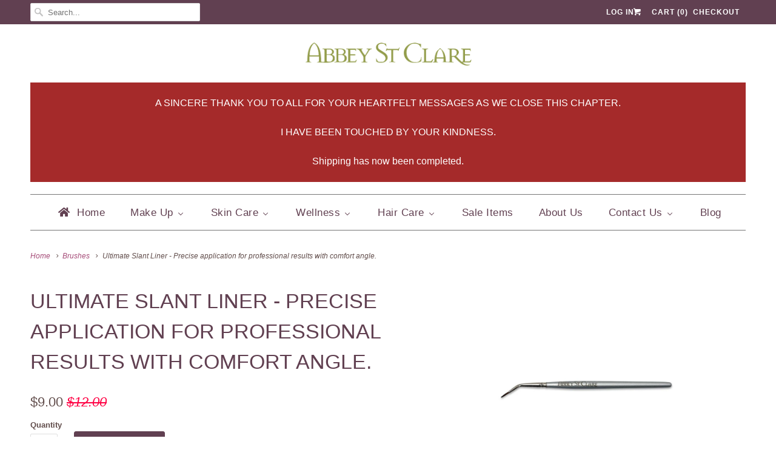

--- FILE ---
content_type: text/html; charset=utf-8
request_url: https://www.abbeystclare.com/collections/brushes/products/ultimate-slant-liner
body_size: 21508
content:

<!DOCTYPE html>
<!--[if lt IE 7 ]><html class="ie ie6" lang="en"> <![endif]-->
<!--[if IE 7 ]><html class="ie ie7" lang="en"> <![endif]-->
<!--[if IE 8 ]><html class="ie ie8" lang="en"> <![endif]-->
<!--[if IE 9 ]><html class="ie ie9" lang="en"> <![endif]-->
<!--[if (gte IE 10)|!(IE)]><!--><html lang="en"> <!--<![endif]-->
  <head>
    <meta charset="utf-8">
    <meta http-equiv="cleartype" content="on">
    <meta name="robots" content="index,follow">
    <meta name="googlebot" content="index,follow">
    
      
           
    <title>Ultimate Slant Liner - Precise application for professional results wi - Abbey St Clare</title>
	<!-- EGGFLOW SCRIPT START --><script src="//auth.eggflow.com/scripts/secure.js?tid=5c35d101071a6" async></script><!-- EGGFLOW SCRIPT END -->
            
    
      <meta name="description" content="Customer requested item. Everything it needs to be for flawless definition of your eyes. Taklon synthetic bristles hold extra color without clumping. Ergonomic handle makes it easy to control movement of brush in small areas. Excellent for wet or dry applications: powders, creams, or gels. Description Ergonomic handle " />
    

    <!-- Custom Fonts -->
    
      <link href="//fonts.googleapis.com/css?family=.|Kreon:light,normal,bold|" rel="stylesheet" type="text/css" />
    
    
    

<meta name="author" content="Abbey St Clare">
<meta property="og:url" content="https://www.abbeystclare.com/products/ultimate-slant-liner">
<meta property="og:site_name" content="Abbey St Clare">


  <meta property="og:type" content="product">
  <meta property="og:title" content="Ultimate Slant Liner - Precise application for professional results with comfort angle.">
  
    <meta property="og:image" content="http://www.abbeystclare.com/cdn/shop/products/Ultimate-Slant-Liner_grande.jpg?v=1474367684">
    <meta property="og:image:secure_url" content="https://www.abbeystclare.com/cdn/shop/products/Ultimate-Slant-Liner_grande.jpg?v=1474367684">
  
  <meta property="og:price:amount" content="9.00">
  <meta property="og:price:currency" content="USD">
  
    
    


  <meta property="og:description" content="Customer requested item. Everything it needs to be for flawless definition of your eyes. Taklon synthetic bristles hold extra color without clumping. Ergonomic handle makes it easy to control movement of brush in small areas. Excellent for wet or dry applications: powders, creams, or gels. Description Ergonomic handle ">




<meta name="twitter:card" content="summary">

  <meta name="twitter:title" content="Ultimate Slant Liner - Precise application for professional results with comfort angle.">
  <meta name="twitter:description" content="Customer requested item. Everything it needs to be for flawless definition of your eyes. Taklon synthetic bristles hold extra color without clumping. Ergonomic handle makes it easy to control movement of brush in small areas. Excellent for wet or dry applications: powders, creams, or gels. Description Ergonomic handle for easy precision that gives professional results. High quality taklon fine point liner only with a useful slant of brush head. This was a frequently requested item, and we are happy to have had these custom made with a hand friendly handle. Use wet or dry. A perfect eyeliner application is an art. Small size allows you to decide whether to make the line barely there narrow, or wide and dramatic. Best results are obtained by applying successive layers, leaving a line that is smooth and even. Moisten with Eyeliner Sealant for">
  <meta name="twitter:image" content="https://www.abbeystclare.com/cdn/shop/products/Ultimate-Slant-Liner_medium.jpg?v=1474367684">
  <meta name="twitter:image:width" content="240">
  <meta name="twitter:image:height" content="240">


    
      <link rel="prev" href="/collections/brushes/products/ultimate-liner">
    
    
      <link rel="next" href="/collections/brushes/products/camouflage-fine-brush">
    

    <!-- Mobile Specific Metas -->
    <meta name="HandheldFriendly" content="True">
    <meta name="MobileOptimized" content="320">
    <meta name="viewport" content="width=device-width,initial-scale=1">
    <meta name="theme-color" content="#ffffff">

    <!-- Stylesheets for Responsive 5.1 -->
    <link href="//www.abbeystclare.com/cdn/shop/t/6/assets/styles.scss.css?v=51112405149895504261759426537" rel="stylesheet" type="text/css" media="all" />

    <!-- Icons -->
    <link rel="shortcut icon" type="image/x-icon" href="//www.abbeystclare.com/cdn/shop/t/6/assets/favicon.png?v=3722595931268182441550625281">
    <link rel="canonical" href="https://www.abbeystclare.com/products/ultimate-slant-liner" />
<script id="mcjs">!function(c,h,i,m,p){m=c.createElement(h),p=c.getElementsByTagName(h)[0],m.async=1,m.src=i,p.parentNode.insertBefore(m,p)}(document,"script","https://chimpstatic.com/mcjs-connected/js/users/185dd6c3132218791902677a8/65c33ebff87b943f88dc8390e.js");</script>
    
        
    <script src="//www.abbeystclare.com/cdn/shop/t/6/assets/app.js?v=86131234257784821031758825179" type="text/javascript"></script>
    
    <script>window.performance && window.performance.mark && window.performance.mark('shopify.content_for_header.start');</script><meta id="shopify-digital-wallet" name="shopify-digital-wallet" content="/13774549/digital_wallets/dialog">
<meta name="shopify-checkout-api-token" content="7e0cb06a84cfde66adc360a8b4123eb1">
<link rel="alternate" type="application/json+oembed" href="https://www.abbeystclare.com/products/ultimate-slant-liner.oembed">
<script async="async" src="/checkouts/internal/preloads.js?locale=en-US"></script>
<link rel="preconnect" href="https://shop.app" crossorigin="anonymous">
<script async="async" src="https://shop.app/checkouts/internal/preloads.js?locale=en-US&shop_id=13774549" crossorigin="anonymous"></script>
<script id="shopify-features" type="application/json">{"accessToken":"7e0cb06a84cfde66adc360a8b4123eb1","betas":["rich-media-storefront-analytics"],"domain":"www.abbeystclare.com","predictiveSearch":true,"shopId":13774549,"locale":"en"}</script>
<script>var Shopify = Shopify || {};
Shopify.shop = "abbeystclare.myshopify.com";
Shopify.locale = "en";
Shopify.currency = {"active":"USD","rate":"1.0"};
Shopify.country = "US";
Shopify.theme = {"name":"Copy of Responsive atc","id":17012359204,"schema_name":null,"schema_version":null,"theme_store_id":304,"role":"main"};
Shopify.theme.handle = "null";
Shopify.theme.style = {"id":null,"handle":null};
Shopify.cdnHost = "www.abbeystclare.com/cdn";
Shopify.routes = Shopify.routes || {};
Shopify.routes.root = "/";</script>
<script type="module">!function(o){(o.Shopify=o.Shopify||{}).modules=!0}(window);</script>
<script>!function(o){function n(){var o=[];function n(){o.push(Array.prototype.slice.apply(arguments))}return n.q=o,n}var t=o.Shopify=o.Shopify||{};t.loadFeatures=n(),t.autoloadFeatures=n()}(window);</script>
<script>
  window.ShopifyPay = window.ShopifyPay || {};
  window.ShopifyPay.apiHost = "shop.app\/pay";
  window.ShopifyPay.redirectState = null;
</script>
<script id="shop-js-analytics" type="application/json">{"pageType":"product"}</script>
<script defer="defer" async type="module" src="//www.abbeystclare.com/cdn/shopifycloud/shop-js/modules/v2/client.init-shop-cart-sync_C5BV16lS.en.esm.js"></script>
<script defer="defer" async type="module" src="//www.abbeystclare.com/cdn/shopifycloud/shop-js/modules/v2/chunk.common_CygWptCX.esm.js"></script>
<script type="module">
  await import("//www.abbeystclare.com/cdn/shopifycloud/shop-js/modules/v2/client.init-shop-cart-sync_C5BV16lS.en.esm.js");
await import("//www.abbeystclare.com/cdn/shopifycloud/shop-js/modules/v2/chunk.common_CygWptCX.esm.js");

  window.Shopify.SignInWithShop?.initShopCartSync?.({"fedCMEnabled":true,"windoidEnabled":true});

</script>
<script>
  window.Shopify = window.Shopify || {};
  if (!window.Shopify.featureAssets) window.Shopify.featureAssets = {};
  window.Shopify.featureAssets['shop-js'] = {"shop-cart-sync":["modules/v2/client.shop-cart-sync_ZFArdW7E.en.esm.js","modules/v2/chunk.common_CygWptCX.esm.js"],"init-fed-cm":["modules/v2/client.init-fed-cm_CmiC4vf6.en.esm.js","modules/v2/chunk.common_CygWptCX.esm.js"],"shop-button":["modules/v2/client.shop-button_tlx5R9nI.en.esm.js","modules/v2/chunk.common_CygWptCX.esm.js"],"shop-cash-offers":["modules/v2/client.shop-cash-offers_DOA2yAJr.en.esm.js","modules/v2/chunk.common_CygWptCX.esm.js","modules/v2/chunk.modal_D71HUcav.esm.js"],"init-windoid":["modules/v2/client.init-windoid_sURxWdc1.en.esm.js","modules/v2/chunk.common_CygWptCX.esm.js"],"shop-toast-manager":["modules/v2/client.shop-toast-manager_ClPi3nE9.en.esm.js","modules/v2/chunk.common_CygWptCX.esm.js"],"init-shop-email-lookup-coordinator":["modules/v2/client.init-shop-email-lookup-coordinator_B8hsDcYM.en.esm.js","modules/v2/chunk.common_CygWptCX.esm.js"],"init-shop-cart-sync":["modules/v2/client.init-shop-cart-sync_C5BV16lS.en.esm.js","modules/v2/chunk.common_CygWptCX.esm.js"],"avatar":["modules/v2/client.avatar_BTnouDA3.en.esm.js"],"pay-button":["modules/v2/client.pay-button_FdsNuTd3.en.esm.js","modules/v2/chunk.common_CygWptCX.esm.js"],"init-customer-accounts":["modules/v2/client.init-customer-accounts_DxDtT_ad.en.esm.js","modules/v2/client.shop-login-button_C5VAVYt1.en.esm.js","modules/v2/chunk.common_CygWptCX.esm.js","modules/v2/chunk.modal_D71HUcav.esm.js"],"init-shop-for-new-customer-accounts":["modules/v2/client.init-shop-for-new-customer-accounts_ChsxoAhi.en.esm.js","modules/v2/client.shop-login-button_C5VAVYt1.en.esm.js","modules/v2/chunk.common_CygWptCX.esm.js","modules/v2/chunk.modal_D71HUcav.esm.js"],"shop-login-button":["modules/v2/client.shop-login-button_C5VAVYt1.en.esm.js","modules/v2/chunk.common_CygWptCX.esm.js","modules/v2/chunk.modal_D71HUcav.esm.js"],"init-customer-accounts-sign-up":["modules/v2/client.init-customer-accounts-sign-up_CPSyQ0Tj.en.esm.js","modules/v2/client.shop-login-button_C5VAVYt1.en.esm.js","modules/v2/chunk.common_CygWptCX.esm.js","modules/v2/chunk.modal_D71HUcav.esm.js"],"shop-follow-button":["modules/v2/client.shop-follow-button_Cva4Ekp9.en.esm.js","modules/v2/chunk.common_CygWptCX.esm.js","modules/v2/chunk.modal_D71HUcav.esm.js"],"checkout-modal":["modules/v2/client.checkout-modal_BPM8l0SH.en.esm.js","modules/v2/chunk.common_CygWptCX.esm.js","modules/v2/chunk.modal_D71HUcav.esm.js"],"lead-capture":["modules/v2/client.lead-capture_Bi8yE_yS.en.esm.js","modules/v2/chunk.common_CygWptCX.esm.js","modules/v2/chunk.modal_D71HUcav.esm.js"],"shop-login":["modules/v2/client.shop-login_D6lNrXab.en.esm.js","modules/v2/chunk.common_CygWptCX.esm.js","modules/v2/chunk.modal_D71HUcav.esm.js"],"payment-terms":["modules/v2/client.payment-terms_CZxnsJam.en.esm.js","modules/v2/chunk.common_CygWptCX.esm.js","modules/v2/chunk.modal_D71HUcav.esm.js"]};
</script>
<script>(function() {
  var isLoaded = false;
  function asyncLoad() {
    if (isLoaded) return;
    isLoaded = true;
    var urls = ["https:\/\/chimpstatic.com\/mcjs-connected\/js\/users\/185dd6c3132218791902677a8\/fbe8e0e7d342210de8a018db6.js?shop=abbeystclare.myshopify.com","https:\/\/chimpstatic.com\/mcjs-connected\/js\/users\/ad8365993f0b5003c86075c01\/ee3f52a6f525b46763de910da.js?shop=abbeystclare.myshopify.com","https:\/\/cdn.eggflow.com\/v1\/en_US\/restriction.js?init=5c35d101071a6\u0026app=block_country\u0026shop=abbeystclare.myshopify.com","https:\/\/js.smile.io\/v1\/smile-shopify.js?shop=abbeystclare.myshopify.com","https:\/\/chimpstatic.com\/mcjs-connected\/js\/users\/185dd6c3132218791902677a8\/4e61e2bddce82559236f9d525.js?shop=abbeystclare.myshopify.com","https:\/\/easygdpr.b-cdn.net\/v\/1553540745\/gdpr.min.js?shop=abbeystclare.myshopify.com"];
    for (var i = 0; i < urls.length; i++) {
      var s = document.createElement('script');
      s.type = 'text/javascript';
      s.async = true;
      s.src = urls[i];
      var x = document.getElementsByTagName('script')[0];
      x.parentNode.insertBefore(s, x);
    }
  };
  if(window.attachEvent) {
    window.attachEvent('onload', asyncLoad);
  } else {
    window.addEventListener('load', asyncLoad, false);
  }
})();</script>
<script id="__st">var __st={"a":13774549,"offset":-18000,"reqid":"48954978-771a-4b23-b3a9-72c52a9da9a9-1768829432","pageurl":"www.abbeystclare.com\/collections\/brushes\/products\/ultimate-slant-liner","u":"bfe71bf5e549","p":"product","rtyp":"product","rid":6902416577};</script>
<script>window.ShopifyPaypalV4VisibilityTracking = true;</script>
<script id="captcha-bootstrap">!function(){'use strict';const t='contact',e='account',n='new_comment',o=[[t,t],['blogs',n],['comments',n],[t,'customer']],c=[[e,'customer_login'],[e,'guest_login'],[e,'recover_customer_password'],[e,'create_customer']],r=t=>t.map((([t,e])=>`form[action*='/${t}']:not([data-nocaptcha='true']) input[name='form_type'][value='${e}']`)).join(','),a=t=>()=>t?[...document.querySelectorAll(t)].map((t=>t.form)):[];function s(){const t=[...o],e=r(t);return a(e)}const i='password',u='form_key',d=['recaptcha-v3-token','g-recaptcha-response','h-captcha-response',i],f=()=>{try{return window.sessionStorage}catch{return}},m='__shopify_v',_=t=>t.elements[u];function p(t,e,n=!1){try{const o=window.sessionStorage,c=JSON.parse(o.getItem(e)),{data:r}=function(t){const{data:e,action:n}=t;return t[m]||n?{data:e,action:n}:{data:t,action:n}}(c);for(const[e,n]of Object.entries(r))t.elements[e]&&(t.elements[e].value=n);n&&o.removeItem(e)}catch(o){console.error('form repopulation failed',{error:o})}}const l='form_type',E='cptcha';function T(t){t.dataset[E]=!0}const w=window,h=w.document,L='Shopify',v='ce_forms',y='captcha';let A=!1;((t,e)=>{const n=(g='f06e6c50-85a8-45c8-87d0-21a2b65856fe',I='https://cdn.shopify.com/shopifycloud/storefront-forms-hcaptcha/ce_storefront_forms_captcha_hcaptcha.v1.5.2.iife.js',D={infoText:'Protected by hCaptcha',privacyText:'Privacy',termsText:'Terms'},(t,e,n)=>{const o=w[L][v],c=o.bindForm;if(c)return c(t,g,e,D).then(n);var r;o.q.push([[t,g,e,D],n]),r=I,A||(h.body.append(Object.assign(h.createElement('script'),{id:'captcha-provider',async:!0,src:r})),A=!0)});var g,I,D;w[L]=w[L]||{},w[L][v]=w[L][v]||{},w[L][v].q=[],w[L][y]=w[L][y]||{},w[L][y].protect=function(t,e){n(t,void 0,e),T(t)},Object.freeze(w[L][y]),function(t,e,n,w,h,L){const[v,y,A,g]=function(t,e,n){const i=e?o:[],u=t?c:[],d=[...i,...u],f=r(d),m=r(i),_=r(d.filter((([t,e])=>n.includes(e))));return[a(f),a(m),a(_),s()]}(w,h,L),I=t=>{const e=t.target;return e instanceof HTMLFormElement?e:e&&e.form},D=t=>v().includes(t);t.addEventListener('submit',(t=>{const e=I(t);if(!e)return;const n=D(e)&&!e.dataset.hcaptchaBound&&!e.dataset.recaptchaBound,o=_(e),c=g().includes(e)&&(!o||!o.value);(n||c)&&t.preventDefault(),c&&!n&&(function(t){try{if(!f())return;!function(t){const e=f();if(!e)return;const n=_(t);if(!n)return;const o=n.value;o&&e.removeItem(o)}(t);const e=Array.from(Array(32),(()=>Math.random().toString(36)[2])).join('');!function(t,e){_(t)||t.append(Object.assign(document.createElement('input'),{type:'hidden',name:u})),t.elements[u].value=e}(t,e),function(t,e){const n=f();if(!n)return;const o=[...t.querySelectorAll(`input[type='${i}']`)].map((({name:t})=>t)),c=[...d,...o],r={};for(const[a,s]of new FormData(t).entries())c.includes(a)||(r[a]=s);n.setItem(e,JSON.stringify({[m]:1,action:t.action,data:r}))}(t,e)}catch(e){console.error('failed to persist form',e)}}(e),e.submit())}));const S=(t,e)=>{t&&!t.dataset[E]&&(n(t,e.some((e=>e===t))),T(t))};for(const o of['focusin','change'])t.addEventListener(o,(t=>{const e=I(t);D(e)&&S(e,y())}));const B=e.get('form_key'),M=e.get(l),P=B&&M;t.addEventListener('DOMContentLoaded',(()=>{const t=y();if(P)for(const e of t)e.elements[l].value===M&&p(e,B);[...new Set([...A(),...v().filter((t=>'true'===t.dataset.shopifyCaptcha))])].forEach((e=>S(e,t)))}))}(h,new URLSearchParams(w.location.search),n,t,e,['guest_login'])})(!0,!0)}();</script>
<script integrity="sha256-4kQ18oKyAcykRKYeNunJcIwy7WH5gtpwJnB7kiuLZ1E=" data-source-attribution="shopify.loadfeatures" defer="defer" src="//www.abbeystclare.com/cdn/shopifycloud/storefront/assets/storefront/load_feature-a0a9edcb.js" crossorigin="anonymous"></script>
<script crossorigin="anonymous" defer="defer" src="//www.abbeystclare.com/cdn/shopifycloud/storefront/assets/shopify_pay/storefront-65b4c6d7.js?v=20250812"></script>
<script data-source-attribution="shopify.dynamic_checkout.dynamic.init">var Shopify=Shopify||{};Shopify.PaymentButton=Shopify.PaymentButton||{isStorefrontPortableWallets:!0,init:function(){window.Shopify.PaymentButton.init=function(){};var t=document.createElement("script");t.src="https://www.abbeystclare.com/cdn/shopifycloud/portable-wallets/latest/portable-wallets.en.js",t.type="module",document.head.appendChild(t)}};
</script>
<script data-source-attribution="shopify.dynamic_checkout.buyer_consent">
  function portableWalletsHideBuyerConsent(e){var t=document.getElementById("shopify-buyer-consent"),n=document.getElementById("shopify-subscription-policy-button");t&&n&&(t.classList.add("hidden"),t.setAttribute("aria-hidden","true"),n.removeEventListener("click",e))}function portableWalletsShowBuyerConsent(e){var t=document.getElementById("shopify-buyer-consent"),n=document.getElementById("shopify-subscription-policy-button");t&&n&&(t.classList.remove("hidden"),t.removeAttribute("aria-hidden"),n.addEventListener("click",e))}window.Shopify?.PaymentButton&&(window.Shopify.PaymentButton.hideBuyerConsent=portableWalletsHideBuyerConsent,window.Shopify.PaymentButton.showBuyerConsent=portableWalletsShowBuyerConsent);
</script>
<script data-source-attribution="shopify.dynamic_checkout.cart.bootstrap">document.addEventListener("DOMContentLoaded",(function(){function t(){return document.querySelector("shopify-accelerated-checkout-cart, shopify-accelerated-checkout")}if(t())Shopify.PaymentButton.init();else{new MutationObserver((function(e,n){t()&&(Shopify.PaymentButton.init(),n.disconnect())})).observe(document.body,{childList:!0,subtree:!0})}}));
</script>
<link id="shopify-accelerated-checkout-styles" rel="stylesheet" media="screen" href="https://www.abbeystclare.com/cdn/shopifycloud/portable-wallets/latest/accelerated-checkout-backwards-compat.css" crossorigin="anonymous">
<style id="shopify-accelerated-checkout-cart">
        #shopify-buyer-consent {
  margin-top: 1em;
  display: inline-block;
  width: 100%;
}

#shopify-buyer-consent.hidden {
  display: none;
}

#shopify-subscription-policy-button {
  background: none;
  border: none;
  padding: 0;
  text-decoration: underline;
  font-size: inherit;
  cursor: pointer;
}

#shopify-subscription-policy-button::before {
  box-shadow: none;
}

      </style>

<script>window.performance && window.performance.mark && window.performance.mark('shopify.content_for_header.end');</script>

    <!-- Iubenda Cookie Banner Code for https://www.abbeystclare.com/ -->
    <script type="text/javascript">
var _iub = _iub || [];
_iub.csConfiguration = {"askConsentAtCookiePolicyUpdate":true,"countryDetection":true,"enableGdpr":false,"enableUspr":true,"floatingPreferencesButtonDisplay":"bottom-left","lang":"en","siteId":3062909,"usprPurposes":"adv","cookiePolicyId":61856329, "banner":{ "backgroundColor":"#613F51","closeButtonDisplay":false,"logo":null,"position":"float-bottom-center" }};
</script>
<script type="text/javascript" src="//cdn.iubenda.com/cs/gpp/stub.js"></script>
<script type="text/javascript" src="//cdn.iubenda.com/cs/iubenda_cs.js" charset="UTF-8" async></script>
    
    <!-- Hotjar Tracking Code for https://www.abbeystclare.com/ -->
<script>
    (function(h,o,t,j,a,r){
        h.hj=h.hj||function(){(h.hj.q=h.hj.q||[]).push(arguments)};
        h._hjSettings={hjid:315314,hjsv:5};
        a=o.getElementsByTagName('head')[0];
        r=o.createElement('script');r.async=1;
        r.src=t+h._hjSettings.hjid+j+h._hjSettings.hjsv;
        a.appendChild(r);
    })(window,document,'//static.hotjar.com/c/hotjar-','.js?sv=');
</script>   

    <script src="https://use.typekit.net/pbc2xzn.js"></script>
    <script>try{Typekit.load({ async: true });}catch(e){}</script>
<!-- BeginConsistentCartAddon --><script>Shopify.customer_logged_in = false ;Shopify.customer_email = "" ;Shopify.log_uuids = true;</script><!-- EndConsistentCartAddon -->
    <script src='https://www.google.com/recaptcha/api.js'></script>


  

  

  

  
    <script type="text/javascript">
      try {
        window.EasyGdprSettings = "{\"cookie_banner\":true,\"cookie_banner_cookiename\":\"\",\"cookie_banner_settings\":{\"button_text_color\":{},\"button_color\":{\"hexcode\":\"#14a7d0\",\"opacity\":1},\"pp_url\":\"https:\/\/www.abbeystclare.com\/pages\/privacy-policy\",\"size\":\"xsmall\",\"banner_color\":{\"hexcode\":\"#252e39\",\"opacity\":1},\"position\":\"bottom\",\"banner_text_color\":{}},\"current_theme\":\"responsive\",\"custom_button_position\":\"\",\"eg_display\":[\"footer\",\"login\",\"account\"],\"enabled\":true,\"texts\":{}}";
      } catch (error) {}
    </script>
  




<!-- BEGIN app block: shopify://apps/buddha-mega-menu-navigation/blocks/megamenu/dbb4ce56-bf86-4830-9b3d-16efbef51c6f -->
<script>
        var productImageAndPrice = [],
            collectionImages = [],
            articleImages = [],
            mmLivIcons = false,
            mmFlipClock = false,
            mmFixesUseJquery = false,
            mmNumMMI = 9,
            mmSchemaTranslation = {},
            mmMenuStrings =  {"menuStrings":{"default":{"Home":"Home","Make Up":"Make Up","Blushes & Bronzers":"Blushes & Bronzers","Brushes":"Brushes","Correctors & Concealers":"Correctors & Concealers","Eyes":"Eyes","Finishing & Primers":"Finishing & Primers","Foundations":"Foundations","Lips":"Lips","Shine & Oil Control":"Shine & Oil Control","Sun Protection":"Sun Protection","Skin Care":"Skin Care","Shop By Product":"Shop By Product","Cleansers":"Cleansers","Eye Treatments":"Eye Treatments","Facial Oils":"Facial Oils","Serums & Treatment Creams":"Serums & Treatment Creams","Toners":"Toners","Value Sets":"Value Sets","Shop By Concern":"Shop By Concern","Acne":"Acne","Anti-Aging":"Anti-Aging","Dry Skin":"Dry Skin","Enlarged Pores":"Enlarged Pores","Eyes & Lips":"Eyes & Lips","Fine Lines & Wrinkles":"Fine Lines & Wrinkles","Skin Irritation":"Skin Irritation","Shop By Ingredient":"Shop By Ingredient","Alpha Lipoic Acid":"Alpha Lipoic Acid","Ceramides":"Ceramides","DMAE":"DMAE","Idebenone":"Idebenone","Neuropeptides":"Neuropeptides","Turmeric":"Turmeric","Vitamin A":"Vitamin A","Vitamin C":"Vitamin C","Wellness":"Wellness","Hydrosols":"Hydrosols","Natural Health Solutions":"Natural Health Solutions","Product For Children":"Product For Children","Flu Fighters":"Flu Fighters","Stress":"Stress","Hair Care":"Hair Care","Shampoos & Conditioners":"Shampoos & Conditioners","Hair Treatments":"Hair Treatments","Sale Items":"Sale Items","About Us":"About Us","Contact Us":"Contact Us","Gift Cards":"Gift Cards","Blog":"Blog"}},"additional":{"default":{"Add to cart":"Add to cart","Sold out":"Sold out","JUST ADDED TO YOUR CART":"JUST ADDED TO YOUR CART","OUT OF STOCK":"OUT OF STOCK","View Cart":"View Cart"}}} ,
            mmShopLocale = "en",
            mmShopLocaleCollectionsRoute = "/collections",
            mmSchemaDesignJSON = [{"action":"menu-select","value":"main-menu"},{"action":"design","setting":"vertical_font_size","value":"13px"},{"action":"design","setting":"vertical_link_hover_color","value":"#0da19a"},{"action":"design","setting":"vertical_link_color","value":"#ffffff"},{"action":"design","setting":"vertical_text_color","value":"#ffffff"},{"action":"design","setting":"text_color","value":"#222222"},{"action":"design","setting":"font_size","value":"13px"},{"action":"design","setting":"button_text_color","value":"#ffffff"},{"action":"design","setting":"button_text_hover_color","value":"#ffffff"},{"action":"design","setting":"background_color","value":"#ffffff"},{"action":"design","setting":"background_hover_color","value":"#f9f9f9"},{"action":"design","setting":"link_color","value":"#4e4e4e"},{"action":"design","setting":"button_background_color","value":"#0da19a"},{"action":"design","setting":"link_hover_color","value":"#0da19a"},{"action":"design","setting":"button_background_hover_color","value":"#0d8781"},{"action":"design","setting":"tree_sub_direction","value":"set_tree_auto"},{"action":"design","setting":"font_family","value":"Default"}],
            mmDomChangeSkipUl = "",
            buddhaMegaMenuShop = "abbeystclare.myshopify.com",
            mmWireframeCompression = "0",
            mmExtensionAssetUrl = "https://cdn.shopify.com/extensions/019abe06-4a3f-7763-88da-170e1b54169b/mega-menu-151/assets/";var bestSellersHTML = '';var newestProductsHTML = '';/* get link lists api */
        var linkLists={"main-menu" : {"title":"Main menu", "items":["/","/pages/about-us","https://www.abbeystclare.com/blogs/abbeystclare",]},"footer" : {"title":"Footer menu", "items":["/pages/customer-service-faqs","/pages/shipping-and-returns","https://www.iubenda.com/privacy-policy/61856329","https://www.iubenda.com/privacy-policy/61856329/cookie-policy",]},"collections" : {"title":"Collections", "items":["/collections/makeup","/collections/face-care","/collections/hair-care","/collections/wellness","/collections/flu-fighters","/collections/sale-items","/collections/acne","/collections/skin-irritation",]},"make-up" : {"title":"Make Up", "items":["/products/aniba-cleanser","/products/7-hour-gel-lip-liner","/collections/best-selling-products","/products/antioxidant-lip-gloss",]},"natural-skin-care-product" : {"title":"Natural Skin Care Products", "items":["/collections/antioxidants","/products/camouflage-fine-brush",]},"blog-sidebar" : {"title":"Blog Sidebar", "items":["/products/baked-mineral-foundation-our-best-selling-foundation","/products/the-yellow-creme",]},"blog-metallic" : {"title":"Blog Metallic", "items":["/products/tea-tree-cleansing-gel","/products/kettle-soap-certified-organic-formulas","/products/nettles-scalp-treatment-shampoo",]},"vegan-friendly" : {"title":"VEGAN FRIENDLY", "items":["/products/creme-de-beurre-ultra-rich-skin-hydration-w-neroli-essential-oil","/products/ginseng-firming-tonic",]},"soothing-creams" : {"title":"Soothing Creams", "items":["/products/essential-earth-elements-cleanser","/products/rice-olives-cleansing-and-facial-oil","/products/botanical-oil-1-heule-de-beaute","/products/botanical-oil-5-recovery","/products/the-yellow-creme",]},"daily-hair-care-routine-sidebar" : {"title":"daily hair care routine sidebar", "items":["/products/lazarus-shampoo-for-thinning-hair-1","/products/nettles-leave-in-conditioner-deep-conditioning-masque",]},"customer-account-main-menu" : {"title":"Customer account main menu", "items":["/","https://shopify.com/13774549/account/orders?locale=en&amp;region_country=US",]},};/*ENDPARSE*/

        

        /* set product prices *//* get the collection images *//* get the article images *//* customer fixes */
        var mmThemeFixesAfter = function(){ verticalMenuMaxWidth = 400; /* user reported 13225 */ mmAddStyle(" ul > li.buddha-menu-item { z-index: 7998 !important; } ul > li.buddha-menu-item:hover { z-index: 7999 !important; } ul > li.buddha-menu-item.mega-hover { z-index: 7999 !important; } ", "themeScript"); }; 
        

        var mmWireframe = {"html" : "<li class=\"buddha-menu-item\" itemId=\"ulZtT\"  ><a data-href=\"/\" href=\"/\" aria-label=\"Home\" data-no-instant=\"\" onclick=\"mmGoToPage(this, event); return false;\"  ><i class=\"mm-icon static fa fa-home\" aria-hidden=\"true\"></i><span class=\"mm-title\">Home</span></a></li><li class=\"buddha-menu-item\" itemId=\"O5vlP\"  ><a data-href=\"no-link\" href=\"#\" rel=\"nofollow\" aria-label=\"Make Up\" data-no-instant=\"\" onclick=\"return toggleSubmenu(this);\"  ><span class=\"mm-title\">Make Up</span><i class=\"mm-arrow mm-angle-down\" aria-hidden=\"true\"></i><span class=\"toggle-menu-btn\" style=\"display:none;\" title=\"Toggle menu\" onclick=\"return toggleSubmenu(this)\"><span class=\"mm-arrow-icon\"><span class=\"bar-one\"></span><span class=\"bar-two\"></span></span></span></a><ul class=\"mm-submenu tree  small mm-last-level\"><li data-href=\"/collections/blushes-bronzers\" href=\"/collections/blushes-bronzers\" aria-label=\"Blushes & Bronzers\" data-no-instant=\"\" onclick=\"mmGoToPage(this, event); return false;\"  ><a data-href=\"/collections/blushes-bronzers\" href=\"/collections/blushes-bronzers\" aria-label=\"Blushes & Bronzers\" data-no-instant=\"\" onclick=\"mmGoToPage(this, event); return false;\"  ><span class=\"mm-title\">Blushes & Bronzers</span></a></li><li data-href=\"/collections/brushes\" href=\"/collections/brushes\" aria-label=\"Brushes\" data-no-instant=\"\" onclick=\"mmGoToPage(this, event); return false;\"  ><a data-href=\"/collections/brushes\" href=\"/collections/brushes\" aria-label=\"Brushes\" data-no-instant=\"\" onclick=\"mmGoToPage(this, event); return false;\"  ><span class=\"mm-title\">Brushes</span></a></li><li data-href=\"/collections/correctors-concealers\" href=\"/collections/correctors-concealers\" aria-label=\"Correctors & Concealers\" data-no-instant=\"\" onclick=\"mmGoToPage(this, event); return false;\"  ><a data-href=\"/collections/correctors-concealers\" href=\"/collections/correctors-concealers\" aria-label=\"Correctors & Concealers\" data-no-instant=\"\" onclick=\"mmGoToPage(this, event); return false;\"  ><span class=\"mm-title\">Correctors & Concealers</span></a></li><li data-href=\"/collections/eyes\" href=\"/collections/eyes\" aria-label=\"Eyes\" data-no-instant=\"\" onclick=\"mmGoToPage(this, event); return false;\"  ><a data-href=\"/collections/eyes\" href=\"/collections/eyes\" aria-label=\"Eyes\" data-no-instant=\"\" onclick=\"mmGoToPage(this, event); return false;\"  ><span class=\"mm-title\">Eyes</span></a></li><li data-href=\"/collections/finishing-primers\" href=\"/collections/finishing-primers\" aria-label=\"Finishing & Primers\" data-no-instant=\"\" onclick=\"mmGoToPage(this, event); return false;\"  ><a data-href=\"/collections/finishing-primers\" href=\"/collections/finishing-primers\" aria-label=\"Finishing & Primers\" data-no-instant=\"\" onclick=\"mmGoToPage(this, event); return false;\"  ><span class=\"mm-title\">Finishing & Primers</span></a></li><li data-href=\"/collections/foundations\" href=\"/collections/foundations\" aria-label=\"Foundations\" data-no-instant=\"\" onclick=\"mmGoToPage(this, event); return false;\"  ><a data-href=\"/collections/foundations\" href=\"/collections/foundations\" aria-label=\"Foundations\" data-no-instant=\"\" onclick=\"mmGoToPage(this, event); return false;\"  ><span class=\"mm-title\">Foundations</span></a></li><li data-href=\"/collections/lips\" href=\"/collections/lips\" aria-label=\"Lips\" data-no-instant=\"\" onclick=\"mmGoToPage(this, event); return false;\"  ><a data-href=\"/collections/lips\" href=\"/collections/lips\" aria-label=\"Lips\" data-no-instant=\"\" onclick=\"mmGoToPage(this, event); return false;\"  ><span class=\"mm-title\">Lips</span></a></li><li data-href=\"/collections/shine-oil-control\" href=\"/collections/shine-oil-control\" aria-label=\"Shine & Oil Control\" data-no-instant=\"\" onclick=\"mmGoToPage(this, event); return false;\"  ><a data-href=\"/collections/shine-oil-control\" href=\"/collections/shine-oil-control\" aria-label=\"Shine & Oil Control\" data-no-instant=\"\" onclick=\"mmGoToPage(this, event); return false;\"  ><span class=\"mm-title\">Shine & Oil Control</span></a></li><li data-href=\"/collections/sun-protection\" href=\"/collections/sun-protection\" aria-label=\"Sun Protection\" data-no-instant=\"\" onclick=\"mmGoToPage(this, event); return false;\"  ><a data-href=\"/collections/sun-protection\" href=\"/collections/sun-protection\" aria-label=\"Sun Protection\" data-no-instant=\"\" onclick=\"mmGoToPage(this, event); return false;\"  ><span class=\"mm-title\">Sun Protection</span></a></li></ul></li><li class=\"buddha-menu-item\" itemId=\"hMR1s\"  ><a data-href=\"no-link\" href=\"#\" rel=\"nofollow\" aria-label=\"Skin Care\" data-no-instant=\"\" onclick=\"mmGoToPage(this, event); return false;\"  ><span class=\"mm-title\">Skin Care</span><i class=\"mm-arrow mm-angle-down\" aria-hidden=\"true\"></i><span class=\"toggle-menu-btn\" style=\"display:none;\" title=\"Toggle menu\" onclick=\"return toggleSubmenu(this)\"><span class=\"mm-arrow-icon\"><span class=\"bar-one\"></span><span class=\"bar-two\"></span></span></span></a><ul class=\"mm-submenu simple   mm-last-level\"><li submenu-columns=\"1\" item-type=\"link-list\"  ><div class=\"mega-menu-item-container\"  ><div class=\"mm-list-name\"  ><span  ><span class=\"mm-title\">Shop By Product</span></span></div><ul class=\"mm-submenu link-list   mm-last-level\"><li  ><a data-href=\"/collections/cleansers\" href=\"/collections/cleansers\" aria-label=\"Cleansers\" data-no-instant=\"\" onclick=\"mmGoToPage(this, event); return false;\"  ><span class=\"mm-title\">Cleansers</span></a></li><li  ><a data-href=\"/collections/eye-treatments\" href=\"/collections/eye-treatments\" aria-label=\"Eye Treatments\" data-no-instant=\"\" onclick=\"mmGoToPage(this, event); return false;\"  ><span class=\"mm-title\">Eye Treatments</span></a></li><li  ><a data-href=\"/collections/facial-oils\" href=\"/collections/facial-oils\" aria-label=\"Facial Oils\" data-no-instant=\"\" onclick=\"mmGoToPage(this, event); return false;\"  ><span class=\"mm-title\">Facial Oils</span></a></li><li  ><a data-href=\"/collections/serums-treatment-creams\" href=\"/collections/serums-treatment-creams\" aria-label=\"Serums & Treatment Creams\" data-no-instant=\"\" onclick=\"mmGoToPage(this, event); return false;\"  ><span class=\"mm-title\">Serums & Treatment Creams</span></a></li><li  ><a data-href=\"/collections/sun-protection\" href=\"/collections/sun-protection\" aria-label=\"Sun Protection\" data-no-instant=\"\" onclick=\"mmGoToPage(this, event); return false;\"  ><span class=\"mm-title\">Sun Protection</span></a></li><li  ><a data-href=\"/collections/toners\" href=\"/collections/toners\" aria-label=\"Toners\" data-no-instant=\"\" onclick=\"mmGoToPage(this, event); return false;\"  ><span class=\"mm-title\">Toners</span></a></li><li  ><a data-href=\"/collections/value-sets\" href=\"/collections/value-sets\" aria-label=\"Value Sets\" data-no-instant=\"\" onclick=\"mmGoToPage(this, event); return false;\"  ><span class=\"mm-title\">Value Sets</span></a></li></ul></div></li><li submenu-columns=\"1\" item-type=\"link-list\"  ><div class=\"mega-menu-item-container\"  ><div class=\"mm-list-name\"  ><span  ><span class=\"mm-title\">Shop By Concern</span></span></div><ul class=\"mm-submenu link-list   mm-last-level\"><li  ><a data-href=\"/collections/acne\" href=\"/collections/acne\" aria-label=\"Acne\" data-no-instant=\"\" onclick=\"mmGoToPage(this, event); return false;\"  ><span class=\"mm-title\">Acne</span></a></li><li  ><a data-href=\"/collections/anti-aging\" href=\"/collections/anti-aging\" aria-label=\"Anti-Aging\" data-no-instant=\"\" onclick=\"mmGoToPage(this, event); return false;\"  ><span class=\"mm-title\">Anti-Aging</span></a></li><li  ><a data-href=\"/collections/dry-skin\" href=\"/collections/dry-skin\" aria-label=\"Dry Skin\" data-no-instant=\"\" onclick=\"mmGoToPage(this, event); return false;\"  ><span class=\"mm-title\">Dry Skin</span></a></li><li  ><a data-href=\"/collections/enlarged-pores\" href=\"/collections/enlarged-pores\" aria-label=\"Enlarged Pores\" data-no-instant=\"\" onclick=\"mmGoToPage(this, event); return false;\"  ><span class=\"mm-title\">Enlarged Pores</span></a></li><li  ><a data-href=\"/collections/eyes-lips\" href=\"/collections/eyes-lips\" aria-label=\"Eyes & Lips\" data-no-instant=\"\" onclick=\"mmGoToPage(this, event); return false;\"  ><span class=\"mm-title\">Eyes & Lips</span></a></li><li  ><a data-href=\"/collections/fine-line-wrinkles\" href=\"/collections/fine-line-wrinkles\" aria-label=\"Fine Lines & Wrinkles\" data-no-instant=\"\" onclick=\"mmGoToPage(this, event); return false;\"  ><span class=\"mm-title\">Fine Lines & Wrinkles</span></a></li><li  ><a data-href=\"/collections/skin-irritation\" href=\"/collections/skin-irritation\" aria-label=\"Skin Irritation\" data-no-instant=\"\" onclick=\"mmGoToPage(this, event); return false;\"  ><span class=\"mm-title\">Skin Irritation</span></a></li></ul></div></li><li submenu-columns=\"1\" item-type=\"link-list\"  ><div class=\"mega-menu-item-container\"  ><div class=\"mm-list-name\"  ><span  ><span class=\"mm-title\">Shop By Ingredient</span></span></div><ul class=\"mm-submenu link-list   mm-last-level\"><li  ><a data-href=\"/collections/alpha-lipoic-acid\" href=\"/collections/alpha-lipoic-acid\" aria-label=\"Alpha Lipoic Acid\" data-no-instant=\"\" onclick=\"mmGoToPage(this, event); return false;\"  ><span class=\"mm-title\">Alpha Lipoic Acid</span></a></li><li  ><a data-href=\"/collections/ceramides\" href=\"/collections/ceramides\" aria-label=\"Ceramides\" data-no-instant=\"\" onclick=\"mmGoToPage(this, event); return false;\"  ><span class=\"mm-title\">Ceramides</span></a></li><li  ><a data-href=\"/collections/dmae\" href=\"/collections/dmae\" aria-label=\"DMAE\" data-no-instant=\"\" onclick=\"mmGoToPage(this, event); return false;\"  ><span class=\"mm-title\">DMAE</span></a></li><li  ><a data-href=\"/collections/idebenone\" href=\"/collections/idebenone\" aria-label=\"Idebenone\" data-no-instant=\"\" onclick=\"mmGoToPage(this, event); return false;\"  ><span class=\"mm-title\">Idebenone</span></a></li><li  ><a data-href=\"/collections/neuropeptides\" href=\"/collections/neuropeptides\" aria-label=\"Neuropeptides\" data-no-instant=\"\" onclick=\"mmGoToPage(this, event); return false;\"  ><span class=\"mm-title\">Neuropeptides</span></a></li><li  ><a data-href=\"/collections/turmeric\" href=\"/collections/turmeric\" aria-label=\"Turmeric\" data-no-instant=\"\" onclick=\"mmGoToPage(this, event); return false;\"  ><span class=\"mm-title\">Turmeric</span></a></li><li  ><a data-href=\"/collections/vitamin-a\" href=\"/collections/vitamin-a\" aria-label=\"Vitamin A\" data-no-instant=\"\" onclick=\"mmGoToPage(this, event); return false;\"  ><span class=\"mm-title\">Vitamin A</span></a></li><li  ><a data-href=\"/collections/vitamin-c\" href=\"/collections/vitamin-c\" aria-label=\"Vitamin C\" data-no-instant=\"\" onclick=\"mmGoToPage(this, event); return false;\"  ><span class=\"mm-title\">Vitamin C</span></a></li></ul></div></li></ul></li><li class=\"buddha-menu-item\" itemId=\"oQgh1\"  ><a data-href=\"no-link\" href=\"#\" rel=\"nofollow\" aria-label=\"Wellness\" data-no-instant=\"\" onclick=\"mmGoToPage(this, event); return false;\"  ><span class=\"mm-title\">Wellness</span><i class=\"mm-arrow mm-angle-down\" aria-hidden=\"true\"></i><span class=\"toggle-menu-btn\" style=\"display:none;\" title=\"Toggle menu\" onclick=\"return toggleSubmenu(this)\"><span class=\"mm-arrow-icon\"><span class=\"bar-one\"></span><span class=\"bar-two\"></span></span></span></a><ul class=\"mm-submenu simple   mm-last-level\"><li submenu-columns=\"1\" item-type=\"link-list\"  ><div class=\"mega-menu-item-container\"  ><div class=\"mm-list-name\"  ><span  ><span class=\"mm-title\">Shop By Product</span></span></div><ul class=\"mm-submenu link-list   mm-last-level\"><li  ><a data-href=\"/collections/hydrosols\" href=\"/collections/hydrosols\" aria-label=\"Hydrosols\" data-no-instant=\"\" onclick=\"mmGoToPage(this, event); return false;\"  ><span class=\"mm-title\">Hydrosols</span></a></li><li  ><a data-href=\"/collections/natural-healing-solutions\" href=\"/collections/natural-healing-solutions\" aria-label=\"Natural Health Solutions\" data-no-instant=\"\" onclick=\"mmGoToPage(this, event); return false;\"  ><span class=\"mm-title\">Natural Health Solutions</span></a></li><li  ><a data-href=\"/collections/children\" href=\"/collections/children\" aria-label=\"Product For Children\" data-no-instant=\"\" onclick=\"mmGoToPage(this, event); return false;\"  ><span class=\"mm-title\">Product For Children</span></a></li><li  ><a data-href=\"/collections/flu-fighters\" href=\"/collections/flu-fighters\" aria-label=\"Flu Fighters\" data-no-instant=\"\" onclick=\"mmGoToPage(this, event); return false;\"  ><span class=\"mm-title\">Flu Fighters</span></a></li></ul></div></li><li submenu-columns=\"1\" item-type=\"link-list\"  ><div class=\"mega-menu-item-container\"  ><div class=\"mm-list-name\"  ><span  ><span class=\"mm-title\">Shop By Concern</span></span></div><ul class=\"mm-submenu link-list   mm-last-level\"><li  ><a data-href=\"/collections/dry-skin\" href=\"/collections/dry-skin\" aria-label=\"Dry Skin\" data-no-instant=\"\" onclick=\"mmGoToPage(this, event); return false;\"  ><span class=\"mm-title\">Dry Skin</span></a></li><li  ><a data-href=\"/collections/stress\" href=\"/collections/stress\" aria-label=\"Stress\" data-no-instant=\"\" onclick=\"mmGoToPage(this, event); return false;\"  ><span class=\"mm-title\">Stress</span></a></li></ul></div></li></ul></li><li class=\"buddha-menu-item\" itemId=\"KHavF\"  ><a data-href=\"no-link\" href=\"#\" rel=\"nofollow\" aria-label=\"Hair Care\" data-no-instant=\"\" onclick=\"return toggleSubmenu(this);\"  ><span class=\"mm-title\">Hair Care</span><i class=\"mm-arrow mm-angle-down\" aria-hidden=\"true\"></i><span class=\"toggle-menu-btn\" style=\"display:none;\" title=\"Toggle menu\" onclick=\"return toggleSubmenu(this)\"><span class=\"mm-arrow-icon\"><span class=\"bar-one\"></span><span class=\"bar-two\"></span></span></span></a><ul class=\"mm-submenu tree  small mm-last-level\"><li data-href=\"/collections/shampoos-conditioners\" href=\"/collections/shampoos-conditioners\" aria-label=\"Shampoos & Conditioners\" data-no-instant=\"\" onclick=\"mmGoToPage(this, event); return false;\"  ><a data-href=\"/collections/shampoos-conditioners\" href=\"/collections/shampoos-conditioners\" aria-label=\"Shampoos & Conditioners\" data-no-instant=\"\" onclick=\"mmGoToPage(this, event); return false;\"  ><span class=\"mm-title\">Shampoos & Conditioners</span></a></li><li data-href=\"/collections/hair-treatments\" href=\"/collections/hair-treatments\" aria-label=\"Hair Treatments\" data-no-instant=\"\" onclick=\"mmGoToPage(this, event); return false;\"  ><a data-href=\"/collections/hair-treatments\" href=\"/collections/hair-treatments\" aria-label=\"Hair Treatments\" data-no-instant=\"\" onclick=\"mmGoToPage(this, event); return false;\"  ><span class=\"mm-title\">Hair Treatments</span></a></li></ul></li><li class=\"buddha-menu-item\" itemId=\"C4lux\"  ><a data-href=\"/collections/sale-items\" href=\"/collections/sale-items\" aria-label=\"Sale Items\" data-no-instant=\"\" onclick=\"mmGoToPage(this, event); return false;\"  ><span class=\"mm-title\">Sale Items</span></a></li><li class=\"buddha-menu-item\" itemId=\"QRuHs\"  ><a data-href=\"/pages/about-us\" href=\"/pages/about-us\" aria-label=\"About Us\" data-no-instant=\"\" onclick=\"mmGoToPage(this, event); return false;\"  ><span class=\"mm-title\">About Us</span></a></li><li class=\"buddha-menu-item\" itemId=\"O3OgN\"  ><a data-href=\"/pages/contact-us\" href=\"/pages/contact-us\" aria-label=\"Contact Us\" data-no-instant=\"\" onclick=\"mmGoToPage(this, event); return false;\"  ><span class=\"mm-title\">Contact Us</span><i class=\"mm-arrow mm-angle-down\" aria-hidden=\"true\"></i><span class=\"toggle-menu-btn\" style=\"display:none;\" title=\"Toggle menu\" onclick=\"return toggleSubmenu(this)\"><span class=\"mm-arrow-icon\"><span class=\"bar-one\"></span><span class=\"bar-two\"></span></span></span></a><ul class=\"mm-submenu tree  small mm-last-level\"><li data-href=\"/products/gift-card\" href=\"/products/gift-card\" aria-label=\"Gift Cards\" data-no-instant=\"\" onclick=\"mmGoToPage(this, event); return false;\"  ><a data-href=\"/products/gift-card\" href=\"/products/gift-card\" aria-label=\"Gift Cards\" data-no-instant=\"\" onclick=\"mmGoToPage(this, event); return false;\"  ><span class=\"mm-title\">Gift Cards</span></a></li></ul></li><li class=\"buddha-menu-item\" itemId=\"D7aa6\"  ><a data-href=\"/blogs/abbeystclare\" href=\"/blogs/abbeystclare\" aria-label=\"Blog\" data-no-instant=\"\" onclick=\"mmGoToPage(this, event); return false;\"  ><span class=\"mm-title\">Blog</span></a></li>" };

        function mmLoadJS(file, async = true) {
            let script = document.createElement("script");
            script.setAttribute("src", file);
            script.setAttribute("data-no-instant", "");
            script.setAttribute("type", "text/javascript");
            script.setAttribute("async", async);
            document.head.appendChild(script);
        }
        function mmLoadCSS(file) {  
            var style = document.createElement('link');
            style.href = file;
            style.type = 'text/css';
            style.rel = 'stylesheet';
            document.head.append(style); 
        }
              
        var mmDisableWhenResIsLowerThan = '';
        var mmLoadResources = (mmDisableWhenResIsLowerThan == '' || mmDisableWhenResIsLowerThan == 0 || (mmDisableWhenResIsLowerThan > 0 && window.innerWidth>=mmDisableWhenResIsLowerThan));
        if (mmLoadResources) {
            /* load resources via js injection */
            mmLoadJS("https://cdn.shopify.com/extensions/019abe06-4a3f-7763-88da-170e1b54169b/mega-menu-151/assets/buddha-megamenu.js");
            
            mmLoadCSS("https://cdn.shopify.com/extensions/019abe06-4a3f-7763-88da-170e1b54169b/mega-menu-151/assets/buddha-megamenu2.css");mmLoadCSS("https://cdn.shopify.com/extensions/019abe06-4a3f-7763-88da-170e1b54169b/mega-menu-151/assets/fontawesome.css");function mmLoadResourcesAtc(){
                    if (document.body) {
                        document.body.insertAdjacentHTML("beforeend", `
                            <div class="mm-atc-popup" style="display:none;">
                                <div class="mm-atc-head"> <span></span> <div onclick="mmAddToCartPopup(\'hide\');"> <svg xmlns="http://www.w3.org/2000/svg" width="12" height="12" viewBox="0 0 24 24"><path d="M23.954 21.03l-9.184-9.095 9.092-9.174-2.832-2.807-9.09 9.179-9.176-9.088-2.81 2.81 9.186 9.105-9.095 9.184 2.81 2.81 9.112-9.192 9.18 9.1z"/></svg></div></div>
                                <div class="mm-atc-product">
                                    <img class="mm-atc-product-image" alt="Add to cart product"/>
                                    <div>
                                        <div class="mm-atc-product-name"> </div>
                                        <div class="mm-atc-product-variant"> </div>
                                    </div>
                                </div>
                                <a href="/cart" class="mm-atc-view-cart"> VIEW CART</a>
                            </div>
                        `);
                    }
                }
                if (document.readyState === "loading") {
                    document.addEventListener("DOMContentLoaded", mmLoadResourcesAtc);
                } else {
                    mmLoadResourcesAtc();
                }}
    </script><!-- HIDE ORIGINAL MENU --><!-- use menu search algorithm to hide original menu -->
        <style> .buddha-disabled-menu { visibility: hidden !important; } </style>
        <script>
            function mmHideOriginalMenu() {
                var menu = "main-menu";
                var links = [];
                if (typeof linkLists[menu] !== "undefined")
                    links = linkLists[menu].items;
                
                if (menu!="none" && links.length>0) {
                    var elements = document.querySelectorAll("ul,nav");
                    for (var el=0; el<elements.length; el++) {
                        var elementFits = 0;
                        var children = elements[el].children;
                        for (var i=0; i<children.length; i++) {
                            if (children[i].nodeName == "LI") {
                                var li = children[i], href = null;
                                var a = li.querySelector("a");
                                if (a) href = a.getAttribute("href");
                                if (href == null || (href != null && (href.substr(0,1) == "#" || href==""))){
                                    var a2 = li.querySelector((!!document.documentMode) ? "* + a" : "a:nth-child(2)");
                                    if (a2) {
                                        href = a2.getAttribute("href");
                                        a = a2;
                                    }
                                }
                                if (href == null || (href != null && (href.substr(0,1) == "#" || href==""))) {
                                    var a2 = li.querySelector("a>a");
                                    if (a2) {
                                        href = a2.getAttribute("href");
                                        a = a2;
                                    }
                                }
                            
                                if (links[elementFits]!=undefined && href==links[elementFits]) {
                                    elementFits++;
                                } else if (elementFits>0 && elementFits!=links.length) {
                                    elementFits = 0;
                                    if (href==links[0]) {
                                    elementFits = 1;
                                    }
                                }
                            }
                        }
                        if (elementFits>0 && elementFits==links.length) {
                            elements[el].classList.add("buddha-disabled-menu");
                        }
                    }
                }
            }

            mmHideOriginalMenu();
            var hideOriginalMenuInterval = setInterval(mmHideOriginalMenu, 100);
            
            setTimeout(function(){
                var elements  = document.querySelectorAll(".buddha-disabled-menu");
                for (var i=0; i<elements.length; i++) {
                    elements[i].classList.remove("buddha-disabled-menu");
                }
                clearInterval(hideOriginalMenuInterval);
            },10000);
        </script>
<!-- END app block --><link href="https://monorail-edge.shopifysvc.com" rel="dns-prefetch">
<script>(function(){if ("sendBeacon" in navigator && "performance" in window) {try {var session_token_from_headers = performance.getEntriesByType('navigation')[0].serverTiming.find(x => x.name == '_s').description;} catch {var session_token_from_headers = undefined;}var session_cookie_matches = document.cookie.match(/_shopify_s=([^;]*)/);var session_token_from_cookie = session_cookie_matches && session_cookie_matches.length === 2 ? session_cookie_matches[1] : "";var session_token = session_token_from_headers || session_token_from_cookie || "";function handle_abandonment_event(e) {var entries = performance.getEntries().filter(function(entry) {return /monorail-edge.shopifysvc.com/.test(entry.name);});if (!window.abandonment_tracked && entries.length === 0) {window.abandonment_tracked = true;var currentMs = Date.now();var navigation_start = performance.timing.navigationStart;var payload = {shop_id: 13774549,url: window.location.href,navigation_start,duration: currentMs - navigation_start,session_token,page_type: "product"};window.navigator.sendBeacon("https://monorail-edge.shopifysvc.com/v1/produce", JSON.stringify({schema_id: "online_store_buyer_site_abandonment/1.1",payload: payload,metadata: {event_created_at_ms: currentMs,event_sent_at_ms: currentMs}}));}}window.addEventListener('pagehide', handle_abandonment_event);}}());</script>
<script id="web-pixels-manager-setup">(function e(e,d,r,n,o){if(void 0===o&&(o={}),!Boolean(null===(a=null===(i=window.Shopify)||void 0===i?void 0:i.analytics)||void 0===a?void 0:a.replayQueue)){var i,a;window.Shopify=window.Shopify||{};var t=window.Shopify;t.analytics=t.analytics||{};var s=t.analytics;s.replayQueue=[],s.publish=function(e,d,r){return s.replayQueue.push([e,d,r]),!0};try{self.performance.mark("wpm:start")}catch(e){}var l=function(){var e={modern:/Edge?\/(1{2}[4-9]|1[2-9]\d|[2-9]\d{2}|\d{4,})\.\d+(\.\d+|)|Firefox\/(1{2}[4-9]|1[2-9]\d|[2-9]\d{2}|\d{4,})\.\d+(\.\d+|)|Chrom(ium|e)\/(9{2}|\d{3,})\.\d+(\.\d+|)|(Maci|X1{2}).+ Version\/(15\.\d+|(1[6-9]|[2-9]\d|\d{3,})\.\d+)([,.]\d+|)( \(\w+\)|)( Mobile\/\w+|) Safari\/|Chrome.+OPR\/(9{2}|\d{3,})\.\d+\.\d+|(CPU[ +]OS|iPhone[ +]OS|CPU[ +]iPhone|CPU IPhone OS|CPU iPad OS)[ +]+(15[._]\d+|(1[6-9]|[2-9]\d|\d{3,})[._]\d+)([._]\d+|)|Android:?[ /-](13[3-9]|1[4-9]\d|[2-9]\d{2}|\d{4,})(\.\d+|)(\.\d+|)|Android.+Firefox\/(13[5-9]|1[4-9]\d|[2-9]\d{2}|\d{4,})\.\d+(\.\d+|)|Android.+Chrom(ium|e)\/(13[3-9]|1[4-9]\d|[2-9]\d{2}|\d{4,})\.\d+(\.\d+|)|SamsungBrowser\/([2-9]\d|\d{3,})\.\d+/,legacy:/Edge?\/(1[6-9]|[2-9]\d|\d{3,})\.\d+(\.\d+|)|Firefox\/(5[4-9]|[6-9]\d|\d{3,})\.\d+(\.\d+|)|Chrom(ium|e)\/(5[1-9]|[6-9]\d|\d{3,})\.\d+(\.\d+|)([\d.]+$|.*Safari\/(?![\d.]+ Edge\/[\d.]+$))|(Maci|X1{2}).+ Version\/(10\.\d+|(1[1-9]|[2-9]\d|\d{3,})\.\d+)([,.]\d+|)( \(\w+\)|)( Mobile\/\w+|) Safari\/|Chrome.+OPR\/(3[89]|[4-9]\d|\d{3,})\.\d+\.\d+|(CPU[ +]OS|iPhone[ +]OS|CPU[ +]iPhone|CPU IPhone OS|CPU iPad OS)[ +]+(10[._]\d+|(1[1-9]|[2-9]\d|\d{3,})[._]\d+)([._]\d+|)|Android:?[ /-](13[3-9]|1[4-9]\d|[2-9]\d{2}|\d{4,})(\.\d+|)(\.\d+|)|Mobile Safari.+OPR\/([89]\d|\d{3,})\.\d+\.\d+|Android.+Firefox\/(13[5-9]|1[4-9]\d|[2-9]\d{2}|\d{4,})\.\d+(\.\d+|)|Android.+Chrom(ium|e)\/(13[3-9]|1[4-9]\d|[2-9]\d{2}|\d{4,})\.\d+(\.\d+|)|Android.+(UC? ?Browser|UCWEB|U3)[ /]?(15\.([5-9]|\d{2,})|(1[6-9]|[2-9]\d|\d{3,})\.\d+)\.\d+|SamsungBrowser\/(5\.\d+|([6-9]|\d{2,})\.\d+)|Android.+MQ{2}Browser\/(14(\.(9|\d{2,})|)|(1[5-9]|[2-9]\d|\d{3,})(\.\d+|))(\.\d+|)|K[Aa][Ii]OS\/(3\.\d+|([4-9]|\d{2,})\.\d+)(\.\d+|)/},d=e.modern,r=e.legacy,n=navigator.userAgent;return n.match(d)?"modern":n.match(r)?"legacy":"unknown"}(),u="modern"===l?"modern":"legacy",c=(null!=n?n:{modern:"",legacy:""})[u],f=function(e){return[e.baseUrl,"/wpm","/b",e.hashVersion,"modern"===e.buildTarget?"m":"l",".js"].join("")}({baseUrl:d,hashVersion:r,buildTarget:u}),m=function(e){var d=e.version,r=e.bundleTarget,n=e.surface,o=e.pageUrl,i=e.monorailEndpoint;return{emit:function(e){var a=e.status,t=e.errorMsg,s=(new Date).getTime(),l=JSON.stringify({metadata:{event_sent_at_ms:s},events:[{schema_id:"web_pixels_manager_load/3.1",payload:{version:d,bundle_target:r,page_url:o,status:a,surface:n,error_msg:t},metadata:{event_created_at_ms:s}}]});if(!i)return console&&console.warn&&console.warn("[Web Pixels Manager] No Monorail endpoint provided, skipping logging."),!1;try{return self.navigator.sendBeacon.bind(self.navigator)(i,l)}catch(e){}var u=new XMLHttpRequest;try{return u.open("POST",i,!0),u.setRequestHeader("Content-Type","text/plain"),u.send(l),!0}catch(e){return console&&console.warn&&console.warn("[Web Pixels Manager] Got an unhandled error while logging to Monorail."),!1}}}}({version:r,bundleTarget:l,surface:e.surface,pageUrl:self.location.href,monorailEndpoint:e.monorailEndpoint});try{o.browserTarget=l,function(e){var d=e.src,r=e.async,n=void 0===r||r,o=e.onload,i=e.onerror,a=e.sri,t=e.scriptDataAttributes,s=void 0===t?{}:t,l=document.createElement("script"),u=document.querySelector("head"),c=document.querySelector("body");if(l.async=n,l.src=d,a&&(l.integrity=a,l.crossOrigin="anonymous"),s)for(var f in s)if(Object.prototype.hasOwnProperty.call(s,f))try{l.dataset[f]=s[f]}catch(e){}if(o&&l.addEventListener("load",o),i&&l.addEventListener("error",i),u)u.appendChild(l);else{if(!c)throw new Error("Did not find a head or body element to append the script");c.appendChild(l)}}({src:f,async:!0,onload:function(){if(!function(){var e,d;return Boolean(null===(d=null===(e=window.Shopify)||void 0===e?void 0:e.analytics)||void 0===d?void 0:d.initialized)}()){var d=window.webPixelsManager.init(e)||void 0;if(d){var r=window.Shopify.analytics;r.replayQueue.forEach((function(e){var r=e[0],n=e[1],o=e[2];d.publishCustomEvent(r,n,o)})),r.replayQueue=[],r.publish=d.publishCustomEvent,r.visitor=d.visitor,r.initialized=!0}}},onerror:function(){return m.emit({status:"failed",errorMsg:"".concat(f," has failed to load")})},sri:function(e){var d=/^sha384-[A-Za-z0-9+/=]+$/;return"string"==typeof e&&d.test(e)}(c)?c:"",scriptDataAttributes:o}),m.emit({status:"loading"})}catch(e){m.emit({status:"failed",errorMsg:(null==e?void 0:e.message)||"Unknown error"})}}})({shopId: 13774549,storefrontBaseUrl: "https://www.abbeystclare.com",extensionsBaseUrl: "https://extensions.shopifycdn.com/cdn/shopifycloud/web-pixels-manager",monorailEndpoint: "https://monorail-edge.shopifysvc.com/unstable/produce_batch",surface: "storefront-renderer",enabledBetaFlags: ["2dca8a86"],webPixelsConfigList: [{"id":"619741461","configuration":"{\"config\":\"{\\\"google_tag_ids\\\":[\\\"G-GNVL6LHPR2\\\",\\\"GT-KDDNBXP\\\"],\\\"gtag_events\\\":[{\\\"type\\\":\\\"search\\\",\\\"action_label\\\":\\\"G-GNVL6LHPR2\\\"},{\\\"type\\\":\\\"begin_checkout\\\",\\\"action_label\\\":\\\"G-GNVL6LHPR2\\\"},{\\\"type\\\":\\\"view_item\\\",\\\"action_label\\\":[\\\"G-GNVL6LHPR2\\\",\\\"MC-C9163S642P\\\"]},{\\\"type\\\":\\\"purchase\\\",\\\"action_label\\\":[\\\"G-GNVL6LHPR2\\\",\\\"MC-C9163S642P\\\"]},{\\\"type\\\":\\\"page_view\\\",\\\"action_label\\\":[\\\"G-GNVL6LHPR2\\\",\\\"MC-C9163S642P\\\"]},{\\\"type\\\":\\\"add_payment_info\\\",\\\"action_label\\\":\\\"G-GNVL6LHPR2\\\"},{\\\"type\\\":\\\"add_to_cart\\\",\\\"action_label\\\":\\\"G-GNVL6LHPR2\\\"}],\\\"enable_monitoring_mode\\\":false}\"}","eventPayloadVersion":"v1","runtimeContext":"OPEN","scriptVersion":"b2a88bafab3e21179ed38636efcd8a93","type":"APP","apiClientId":1780363,"privacyPurposes":[],"dataSharingAdjustments":{"protectedCustomerApprovalScopes":["read_customer_address","read_customer_email","read_customer_name","read_customer_personal_data","read_customer_phone"]}},{"id":"shopify-app-pixel","configuration":"{}","eventPayloadVersion":"v1","runtimeContext":"STRICT","scriptVersion":"0450","apiClientId":"shopify-pixel","type":"APP","privacyPurposes":["ANALYTICS","MARKETING"]},{"id":"shopify-custom-pixel","eventPayloadVersion":"v1","runtimeContext":"LAX","scriptVersion":"0450","apiClientId":"shopify-pixel","type":"CUSTOM","privacyPurposes":["ANALYTICS","MARKETING"]}],isMerchantRequest: false,initData: {"shop":{"name":"Abbey St Clare","paymentSettings":{"currencyCode":"USD"},"myshopifyDomain":"abbeystclare.myshopify.com","countryCode":"US","storefrontUrl":"https:\/\/www.abbeystclare.com"},"customer":null,"cart":null,"checkout":null,"productVariants":[{"price":{"amount":9.0,"currencyCode":"USD"},"product":{"title":"Ultimate Slant Liner - Precise application for professional results with comfort angle.","vendor":"abbeystclare","id":"6902416577","untranslatedTitle":"Ultimate Slant Liner - Precise application for professional results with comfort angle.","url":"\/products\/ultimate-slant-liner","type":""},"id":"21790498497","image":{"src":"\/\/www.abbeystclare.com\/cdn\/shop\/products\/Ultimate-Slant-Liner.jpg?v=1474367684"},"sku":"","title":"Default Title","untranslatedTitle":"Default Title"}],"purchasingCompany":null},},"https://www.abbeystclare.com/cdn","fcfee988w5aeb613cpc8e4bc33m6693e112",{"modern":"","legacy":""},{"shopId":"13774549","storefrontBaseUrl":"https:\/\/www.abbeystclare.com","extensionBaseUrl":"https:\/\/extensions.shopifycdn.com\/cdn\/shopifycloud\/web-pixels-manager","surface":"storefront-renderer","enabledBetaFlags":"[\"2dca8a86\"]","isMerchantRequest":"false","hashVersion":"fcfee988w5aeb613cpc8e4bc33m6693e112","publish":"custom","events":"[[\"page_viewed\",{}],[\"product_viewed\",{\"productVariant\":{\"price\":{\"amount\":9.0,\"currencyCode\":\"USD\"},\"product\":{\"title\":\"Ultimate Slant Liner - Precise application for professional results with comfort angle.\",\"vendor\":\"abbeystclare\",\"id\":\"6902416577\",\"untranslatedTitle\":\"Ultimate Slant Liner - Precise application for professional results with comfort angle.\",\"url\":\"\/products\/ultimate-slant-liner\",\"type\":\"\"},\"id\":\"21790498497\",\"image\":{\"src\":\"\/\/www.abbeystclare.com\/cdn\/shop\/products\/Ultimate-Slant-Liner.jpg?v=1474367684\"},\"sku\":\"\",\"title\":\"Default Title\",\"untranslatedTitle\":\"Default Title\"}}]]"});</script><script>
  window.ShopifyAnalytics = window.ShopifyAnalytics || {};
  window.ShopifyAnalytics.meta = window.ShopifyAnalytics.meta || {};
  window.ShopifyAnalytics.meta.currency = 'USD';
  var meta = {"product":{"id":6902416577,"gid":"gid:\/\/shopify\/Product\/6902416577","vendor":"abbeystclare","type":"","handle":"ultimate-slant-liner","variants":[{"id":21790498497,"price":900,"name":"Ultimate Slant Liner - Precise application for professional results with comfort angle.","public_title":null,"sku":""}],"remote":false},"page":{"pageType":"product","resourceType":"product","resourceId":6902416577,"requestId":"48954978-771a-4b23-b3a9-72c52a9da9a9-1768829432"}};
  for (var attr in meta) {
    window.ShopifyAnalytics.meta[attr] = meta[attr];
  }
</script>
<script class="analytics">
  (function () {
    var customDocumentWrite = function(content) {
      var jquery = null;

      if (window.jQuery) {
        jquery = window.jQuery;
      } else if (window.Checkout && window.Checkout.$) {
        jquery = window.Checkout.$;
      }

      if (jquery) {
        jquery('body').append(content);
      }
    };

    var hasLoggedConversion = function(token) {
      if (token) {
        return document.cookie.indexOf('loggedConversion=' + token) !== -1;
      }
      return false;
    }

    var setCookieIfConversion = function(token) {
      if (token) {
        var twoMonthsFromNow = new Date(Date.now());
        twoMonthsFromNow.setMonth(twoMonthsFromNow.getMonth() + 2);

        document.cookie = 'loggedConversion=' + token + '; expires=' + twoMonthsFromNow;
      }
    }

    var trekkie = window.ShopifyAnalytics.lib = window.trekkie = window.trekkie || [];
    if (trekkie.integrations) {
      return;
    }
    trekkie.methods = [
      'identify',
      'page',
      'ready',
      'track',
      'trackForm',
      'trackLink'
    ];
    trekkie.factory = function(method) {
      return function() {
        var args = Array.prototype.slice.call(arguments);
        args.unshift(method);
        trekkie.push(args);
        return trekkie;
      };
    };
    for (var i = 0; i < trekkie.methods.length; i++) {
      var key = trekkie.methods[i];
      trekkie[key] = trekkie.factory(key);
    }
    trekkie.load = function(config) {
      trekkie.config = config || {};
      trekkie.config.initialDocumentCookie = document.cookie;
      var first = document.getElementsByTagName('script')[0];
      var script = document.createElement('script');
      script.type = 'text/javascript';
      script.onerror = function(e) {
        var scriptFallback = document.createElement('script');
        scriptFallback.type = 'text/javascript';
        scriptFallback.onerror = function(error) {
                var Monorail = {
      produce: function produce(monorailDomain, schemaId, payload) {
        var currentMs = new Date().getTime();
        var event = {
          schema_id: schemaId,
          payload: payload,
          metadata: {
            event_created_at_ms: currentMs,
            event_sent_at_ms: currentMs
          }
        };
        return Monorail.sendRequest("https://" + monorailDomain + "/v1/produce", JSON.stringify(event));
      },
      sendRequest: function sendRequest(endpointUrl, payload) {
        // Try the sendBeacon API
        if (window && window.navigator && typeof window.navigator.sendBeacon === 'function' && typeof window.Blob === 'function' && !Monorail.isIos12()) {
          var blobData = new window.Blob([payload], {
            type: 'text/plain'
          });

          if (window.navigator.sendBeacon(endpointUrl, blobData)) {
            return true;
          } // sendBeacon was not successful

        } // XHR beacon

        var xhr = new XMLHttpRequest();

        try {
          xhr.open('POST', endpointUrl);
          xhr.setRequestHeader('Content-Type', 'text/plain');
          xhr.send(payload);
        } catch (e) {
          console.log(e);
        }

        return false;
      },
      isIos12: function isIos12() {
        return window.navigator.userAgent.lastIndexOf('iPhone; CPU iPhone OS 12_') !== -1 || window.navigator.userAgent.lastIndexOf('iPad; CPU OS 12_') !== -1;
      }
    };
    Monorail.produce('monorail-edge.shopifysvc.com',
      'trekkie_storefront_load_errors/1.1',
      {shop_id: 13774549,
      theme_id: 17012359204,
      app_name: "storefront",
      context_url: window.location.href,
      source_url: "//www.abbeystclare.com/cdn/s/trekkie.storefront.cd680fe47e6c39ca5d5df5f0a32d569bc48c0f27.min.js"});

        };
        scriptFallback.async = true;
        scriptFallback.src = '//www.abbeystclare.com/cdn/s/trekkie.storefront.cd680fe47e6c39ca5d5df5f0a32d569bc48c0f27.min.js';
        first.parentNode.insertBefore(scriptFallback, first);
      };
      script.async = true;
      script.src = '//www.abbeystclare.com/cdn/s/trekkie.storefront.cd680fe47e6c39ca5d5df5f0a32d569bc48c0f27.min.js';
      first.parentNode.insertBefore(script, first);
    };
    trekkie.load(
      {"Trekkie":{"appName":"storefront","development":false,"defaultAttributes":{"shopId":13774549,"isMerchantRequest":null,"themeId":17012359204,"themeCityHash":"12990215891434865802","contentLanguage":"en","currency":"USD","eventMetadataId":"19d0a054-6675-4773-b4d8-adb45ab3bed1"},"isServerSideCookieWritingEnabled":true,"monorailRegion":"shop_domain","enabledBetaFlags":["65f19447"]},"Session Attribution":{},"S2S":{"facebookCapiEnabled":false,"source":"trekkie-storefront-renderer","apiClientId":580111}}
    );

    var loaded = false;
    trekkie.ready(function() {
      if (loaded) return;
      loaded = true;

      window.ShopifyAnalytics.lib = window.trekkie;

      var originalDocumentWrite = document.write;
      document.write = customDocumentWrite;
      try { window.ShopifyAnalytics.merchantGoogleAnalytics.call(this); } catch(error) {};
      document.write = originalDocumentWrite;

      window.ShopifyAnalytics.lib.page(null,{"pageType":"product","resourceType":"product","resourceId":6902416577,"requestId":"48954978-771a-4b23-b3a9-72c52a9da9a9-1768829432","shopifyEmitted":true});

      var match = window.location.pathname.match(/checkouts\/(.+)\/(thank_you|post_purchase)/)
      var token = match? match[1]: undefined;
      if (!hasLoggedConversion(token)) {
        setCookieIfConversion(token);
        window.ShopifyAnalytics.lib.track("Viewed Product",{"currency":"USD","variantId":21790498497,"productId":6902416577,"productGid":"gid:\/\/shopify\/Product\/6902416577","name":"Ultimate Slant Liner - Precise application for professional results with comfort angle.","price":"9.00","sku":"","brand":"abbeystclare","variant":null,"category":"","nonInteraction":true,"remote":false},undefined,undefined,{"shopifyEmitted":true});
      window.ShopifyAnalytics.lib.track("monorail:\/\/trekkie_storefront_viewed_product\/1.1",{"currency":"USD","variantId":21790498497,"productId":6902416577,"productGid":"gid:\/\/shopify\/Product\/6902416577","name":"Ultimate Slant Liner - Precise application for professional results with comfort angle.","price":"9.00","sku":"","brand":"abbeystclare","variant":null,"category":"","nonInteraction":true,"remote":false,"referer":"https:\/\/www.abbeystclare.com\/collections\/brushes\/products\/ultimate-slant-liner"});
      }
    });


        var eventsListenerScript = document.createElement('script');
        eventsListenerScript.async = true;
        eventsListenerScript.src = "//www.abbeystclare.com/cdn/shopifycloud/storefront/assets/shop_events_listener-3da45d37.js";
        document.getElementsByTagName('head')[0].appendChild(eventsListenerScript);

})();</script>
  <script>
  if (!window.ga || (window.ga && typeof window.ga !== 'function')) {
    window.ga = function ga() {
      (window.ga.q = window.ga.q || []).push(arguments);
      if (window.Shopify && window.Shopify.analytics && typeof window.Shopify.analytics.publish === 'function') {
        window.Shopify.analytics.publish("ga_stub_called", {}, {sendTo: "google_osp_migration"});
      }
      console.error("Shopify's Google Analytics stub called with:", Array.from(arguments), "\nSee https://help.shopify.com/manual/promoting-marketing/pixels/pixel-migration#google for more information.");
    };
    if (window.Shopify && window.Shopify.analytics && typeof window.Shopify.analytics.publish === 'function') {
      window.Shopify.analytics.publish("ga_stub_initialized", {}, {sendTo: "google_osp_migration"});
    }
  }
</script>
<script
  defer
  src="https://www.abbeystclare.com/cdn/shopifycloud/perf-kit/shopify-perf-kit-3.0.4.min.js"
  data-application="storefront-renderer"
  data-shop-id="13774549"
  data-render-region="gcp-us-central1"
  data-page-type="product"
  data-theme-instance-id="17012359204"
  data-theme-name=""
  data-theme-version=""
  data-monorail-region="shop_domain"
  data-resource-timing-sampling-rate="10"
  data-shs="true"
  data-shs-beacon="true"
  data-shs-export-with-fetch="true"
  data-shs-logs-sample-rate="1"
  data-shs-beacon-endpoint="https://www.abbeystclare.com/api/collect"
></script>
</head>
  <body class="product">
  
    <div class="top_bar">
      <div class="container">
        
          <div class="four columns top_bar_search">          
            <form class="search" action="/search">
              
                <input type="hidden" name="type" value="product" />
              
              <input type="text" name="q" class="search_box" placeholder="Search..." value="" autocapitalize="off" autocomplete="off" autocorrect="off" />
            </form>
          </div>
                
        

        <div class="columns twelve">
          <ul>
            

            
              
                <li>
                  <a href="/account/login" id="customer_login_link">Log in</a>
                </li>
              
            
            
            <li>
              <a href="/cart" class="cart_button"><span class="icon-cart"></span> Cart (<span class="cart_count">0</span>)</a>
            </li>
            <li>
              
                <a href="/cart" class="checkout">Checkout</a>
              
            </li>
          </ul>
        </div>
      </div>  
    </div>
    
    <div class="container content"> 
      <div class="sixteen columns logo">
        

        <a href="https://www.abbeystclare.com" title="Abbey St Clare">
          
            <img itemprop="logo" src="//www.abbeystclare.com/cdn/shop/t/6/assets/logo.png?v=174251206975626594411550625282" alt="Abbey St Clare" />
          
        </a>
      </div>
      <div class="sixteen columns tmpbanner">
         
        <p><b> </b></p> 
<p>A SINCERE THANK YOU TO ALL FOR YOUR HEARTFELT MESSAGES AS WE CLOSE THIS CHAPTER. </p><p> I HAVE BEEN TOUCHED BY YOUR KINDNESS.  </p><p>Shipping has now been completed.</p> <p><a href="https://www.abbeystclare.com/collections/blushes-bronzers/products/mineral-blush-powder-shades-of-beauty"><span style="color:white"><b></b></span></a></p>
<p> <b></b></p>
<p><b> </b>

<b>
</b></p>
<p></p>
<p><i> </i></p>
<p>
<i></i>
</p>
<p><i></i></p> 
        
      </div>
      
      <div class="sixteen columns clearfix">
        <div id="mobile_nav"></div>
        <div id="nav">
          <ul id="menu">
            
              
                <li><a href="/" >Home</a></li>
              
            
              
                <li><a href="/pages/about-us" >About us</a></li>
              
            
              
                <li><a href="https://www.abbeystclare.com/blogs/abbeystclare" >Blog</a></li>
              
            
          </ul>
        </div>
      </div>
      
      

      
        
  <div class="sixteen columns">
    <div class="breadcrumb breadcrumb_text product_breadcrumb" itemscope itemtype="http://schema.org/BreadcrumbList">
      <span itemprop="itemListElement" itemscope itemtype="http://schema.org/ListItem"><a href="https://www.abbeystclare.com" title="Abbey St Clare" itemprop="item"><span itemprop="name">Home</span></a><meta itemprop="position" content="1" /></span> 
      <span class="icon-right-arrow"></span>
      <span itemprop="itemListElement" itemscope itemtype="http://schema.org/ListItem">
        
          <a href="/collections/brushes" title="Brushes" itemprop="item"><span itemprop="name">Brushes</span></a>
        
        <meta itemprop="position" content="2" />
      </span>
      <span class="icon-right-arrow"></span>
      Ultimate Slant Liner - Precise application for professional results with comfort angle.
    </div>
  </div>


<div class="sixteen columns product-6902416577" itemscope itemtype="http://schema.org/Product">
	 <div class="section product_section clearfix" >
	  
    

     <div class="ten columns alpha">
      
      
      <h1 class="product_name" itemprop="name">Ultimate Slant Liner - Precise application for professional results with comfort angle.</h1>
      

      
      
      
        <p class="modal_price" itemprop="offers" itemscope itemtype="http://schema.org/Offer">
          <meta itemprop="priceCurrency" content="USD" />
          <meta itemprop="seller" content="Abbey St Clare" />
          <meta itemprop="availability" content="InStock" />
          <meta itemprop="itemCondition" content="New" />

          <span class="sold_out"></span>
          <span itemprop="price" content="9.00" class="sale">
            <span class="current_price ">              
               
                $9.00 
              
            </span>
          </span>
          <span class="was_price">
          
            $12.00
          
          </span>
        </p>
        
        
      

      
      
        
  

  <form action="/cart/add" method="post" class="clearfix product_form" data-money-format="${{amount}}" data-shop-currency="USD" id="product-form-6902416577">
    
    
    
    
      <input type="hidden" name="id" value="21790498497" />
    

    
    
    
      <div class="left">
        <label for="quantity">Quantity</label>
        <input type="number" min="1" size="2" class="quantity" name="quantity" id="quantity" value="1"  />
      </div>
    
    <div class="purchase clearfix inline_purchase">
      

      
      <button type="submit" name="add" class="action_button add_to_cart" data-label="Add to Cart"><span class="text">Add to Cart</span></button>
    </div>  
  </form>

  

        
      
        
         <div class="description" itemprop="description">
           <style type='text/css'> #tabs, .custom-product-description-tabs { background: transparent !important; border: none !important; }  #judgeme_product_reviews { border: none !important; }  #tabs-app-accordion { overflow: hidden; margin-bottom: 10px; padding-bottom: 2px; }  #tabs > div, .custom-product-description-tabs > div, #tabs-app-accordion > div { background: #ffffff; margin-top: 0px; color: #333333; border: solid 1px #dddddd; -moz-border-radius: 3px; -webkit-border-radius: 3px; border-radius: 3px; -moz-border-radius-topleft: 0px; -webkit-border-top-left-radius: 0px; border-top-left-radius: 0; padding: 10px; display: none; overflow: hidden; clear: both; }  #tabs-app-accordion > div  { -moz-border-radius: 0px; -webkit-border-radius: 0px; border-radius: 0px; border-top: 0; border-bottom: 0; }  #tabs-app-accordion > div:last-child  { border-bottom: solid 1px #dddddd; -moz-border-radius-bottomleft: 3px; -webkit-border-bottom-left-radius: 3px; border-bottom-left-radius: 3px; -moz-border-radius-bottomright: 3px; -webkit-border-bottom-right-radius: 3px; border-bottom-right-radius: 3px; }  #tabs > div[aria-hidden='false'], .custom-product-description-tabs > div[aria-hidden='false'] { display: block; }  #tabs .spr-container, .custom-product-description-tabs > .spr-container { border: none; }  #tabs > div > span, .custom-product-description-tabs > div > span { display: block; }  #tabs > #tabs-1, #tabs > #tabs-app-tabs-1, .custom-product-description-tabs > #tabs-1, .custom-product-description-tabs > #tabs-app-tabs-1 { display: block; }  #tabs > ul, .custom-product-description-tabs > ul { display: block; margin: 0 0 10px 0; padding: 0; margin: 0 !important; border: 0 !important; border-bottom: solid 1px #ddd; border-radius: 0; height: 30px; background: transparent; color: #8d8d8d; }  #tabs > ul > li, #tabs-app-accordion > h3, .custom-product-description-tabs > ul > li { display: block; width: auto; height: 30px; line-height: 29px; padding: 0; float: left; border: 0; background: transparent; margin: 0 !important; }  #tabs-app-accordion > h3 { width: 100%; outline: 0 }  #tabs > ul > li a, #tabs-app-accordion > h3 a, .custom-product-description-tabs > ul > li a {                     font-style: normal;                     font-weight: normal; border: 1px #dddddd solid; border-right: 0; display: block; text-decoration: none; width: auto; height: 28px; padding: 0px 11px !important; line-height: 29px; background: #f1f1f1; color: #8d8d8d; font-size: 13px; outline:none; margin: 1px 0 0 0; -webkit-box-sizing: content-box !important; -moz-box-sizing: content-box !important; box-sizing: content-box !important; overflow: hidden; white-space: nowrap; }   #tabs-app-accordion > div { margin: 0 }  #tabs-app-accordion > h3 a { margin: 0; height: 29px; border: 1px #dddddd solid; border-bottom: 0; }  #tabs-app-accordion > h3 a { border-bottom: 1px #dddddd solid; }  #tabs-app-accordion > h3.ui-state-active a { border: 1px #dddddd solid; }  #tabs-app-accordion > h3:last-of-type a { height: 29px; -moz-border-radius-bottomleft: 3px; -webkit-border-bottom-left-radius: 3px; border-bottom-left-radius: 3px; -moz-border-radius-bottomright: 3px; -webkit-border-bottom-right-radius: 3px; border-bottom-right-radius: 3px; } #tabs-app-accordion > h3.ui-state-active a { -moz-border-radius-bottomleft: 0px; -webkit-border-bottom-left-radius: 0px; border-bottom-left-radius: 0px; -moz-border-radius-bottomright: 0px; -webkit-border-bottom-right-radius: 0px; border-bottom-right-radius: 0px; }  @media screen and (max-device-width: 480px) and (orientation: portrait){ #tabs ul li a, .custom-product-description-tabs ul li a { font-size: 13px; padding: 0px 10px !important; } }  #tabs > ul > li.ui-state-active a, .custom-product-description-tabs > ul > li.ui-state-active a {                     font-style: normal;                     font-weight: normal; border: 1px #dddddd solid; border-bottom: 0;border-right: 0; background-color: #ffffff; height: 29px !important; position: relative; top: 1px; margin: 0; color: #333333; line-height: 29px !important; -webkit-box-sizing: initial !important; -moz-box-sizing: initial !important; box-sizing: initial !important; }  #tabs > ul > li:last-child a, .custom-product-description-tabs > ul > li:last-child a {                     font-style: normal;                     font-weight: normal; border: 1px #dddddd solid; -moz-border-radius-topright: 3px; -webkit-border-top-right-radius: 3px; border-top-right-radius: 3px; }  #tabs > ul > li.ui-state-active:last-child a, .custom-product-description-tabs > ul > li.ui-state-active:last-child a { border: 1px #dddddd solid; border-bottom: 0; }  #tabs-app-accordion > h3:first-child a { -moz-border-radius-topright: 3px; -webkit-border-top-right-radius: 3px; border-top-right-radius: 3px; -moz-border-radius-topleft: 3px; -webkit-border-top-left-radius: 3px; border-top-left-radius: 3px; }  #tabs > ul > li:first-child a, .custom-product-description-tabs > ul > li:first-child a { -moz-border-radius-topleft: 3px; -webkit-border-top-left-radius: 3px; border-top-left-radius: 3px; }  #tabs > #last-tab, .custom-product-description-tabs > .last-tab { display: block; background: transparent; border: none; color: inherit; }  #tabs > div *:last-child, .custom-product-description-tabs > div *:last-child, #tabs-app-accordion > div *:last-child {   margin-bottom: 0; } </style><link id="tabscss" rel="stylesheet" onError="jQuery191('#tabs ul li').hide();"><script type="text/javascript">function loadScript(url, callback) { var script = document.createElement("script"); script.type = "text/javascript"; script.async = true; if (script.readyState) { script.onreadystatechange = function () { if (script.readyState == "loaded" || script.readyState == "complete") { script.onreadystatechange = null; callback(); }; }; } else { script.onload = function () { callback(); }; };  script.src = url; document.getElementsByTagName("head")[0].appendChild(script); };  var jQuery191;  loadScript("//nexusmedia-ua.github.io/cdn/easyslide/jquery191.min.js", function(){ jQuery191 = jQuery.noConflict(true); jQuery191.getScript("//nexusmedia-ua.github.io/cdn/easyslide/jquery191-ui-1.10.4.min.js", function(){ jQuery191("#tabs > ul > li").css("max-width", Math.round(100 / jQuery191("#tabs").children("ul").children("li").size()) + "%");jQuery191("#tabs").tabs(); jQuery191( window ).load(function() { jQuery191("#tabscss").attr("href", "/apps/tabs/easytabs-legacy.css"); }); jQuery191(".custom-product-description-tabs").tabs();  if (navigator.userAgent.indexOf("Opera") != -1) { setTimeout(function(){ jQuery191("#tabs").tabs(); jQuery191(".custom-product-description-tabs").tabs(); }, 100); };  if (typeof($) != "undefined") { $("#tabs ul li a").unbind("click.smoothscroll"); setTimeout(function(){ $("#tabs ul li a").unbind("click.smoothscroll"); }, 1000); };  }); }); </script><ul>
<li>Customer requested item.</li>
<li>Everything it needs to be for flawless definition of your eyes.</li>
<li>Taklon synthetic bristles hold extra color without clumping.</li>
<li>Ergonomic handle makes it easy to control movement of brush in small areas.</li>
<li>Excellent for wet or dry applications: powders, creams, or gels.</li>
</ul>
<br>
<hr>
<meta charset="utf-8">
<div class="description" id="tabs" itemprop="description"><ul><li><a href="#tabs-2">Description</a></li><li><a href="#tabs-3">Directions</a></li><li><a href="#tabs-4">Ingredients</a></li></ul><div id="tabs-2">
<p>Ergonomic handle for easy precision that gives professional results.</p>
<br>
<ul>
<li>High quality taklon fine point liner only with a useful slant of brush head. This was a frequently requested item, and we are happy to have had these custom made with a hand friendly handle.</li>
<li>Use wet or dry. A perfect eyeliner application is an art. Small size allows you to decide whether to make the line barely there narrow, or wide and dramatic.</li>
<li>Best results are obtained by applying successive layers, leaving a line that is smooth and even.</li>
<li>Moisten with Eyeliner Sealant for a perfect, long lasting, delicate, professional application of color along the lash lines.</li>
<li>Excellent size for use under lower lashes.</li>
</ul>
</div><div id="tabs-3">
<ul>
<li>Press eyeliner color into lash line to enhance lashes and size of eye.</li>
<li>Build up depth of line with successive applications of color rather than a single wide swath.</li>
<li>Add drama by smudging liner to blend color into eyelid. If desired, deepen color along lash line.</li>
<li>A light application of eye shadow helps to set liner.</li>
<li>Also set liner by <em>lightly</em> painting liner with additional Eyeliner Sealant.</li>
<li>Clean brush after every use to prevent color build up.</li>
<li>Spray with brush cleaner or give brush a soft washing with soap and water.</li>
<li>Wipe clean with a tissue. NOTE: Using brush cleaner allows the immediate use of the brush with a different color as it dries instantly.<b><br></b>
</li>
</ul>
</div><div id="tabs-4">
<p>Taklon synthetic hairs in wood handle.<b><br><br><br></b></p></div></div>
         </div>
        
      

      
     <div id="shopify-product-reviews" data-id="6902416577"><style scoped>.spr-container {
    padding: 24px;
    border-color: #ECECEC;}
  .spr-review, .spr-form {
    border-color: #ECECEC;
  }
</style>

<div class="spr-container">
  <div class="spr-header">
    <h2 class="spr-header-title">Customer Reviews</h2><div class="spr-summary">

        <span class="spr-starrating spr-summary-starrating">
          <i class="spr-icon spr-icon-star"></i><i class="spr-icon spr-icon-star"></i><i class="spr-icon spr-icon-star"></i><i class="spr-icon spr-icon-star-half-alt"></i><i class="spr-icon spr-icon-star-empty"></i>
        </span>
        <span class="spr-summary-caption"><span class='spr-summary-actions-togglereviews'>Based on 2 reviews</span>
        </span><span class="spr-summary-actions">
        <a href='#' class='spr-summary-actions-newreview' onclick='SPR.toggleForm(6902416577);return false'>Write a review</a>
      </span>
    </div>
  </div>

  <div class="spr-content">
    <div class='spr-form' id='form_6902416577' style='display: none'></div>
    <div class='spr-reviews' id='reviews_6902416577' ></div>
  </div>

</div>
<script type="application/ld+json">
      {
        "@context": "http://schema.org/",
        "@type": "AggregateRating",
        "reviewCount": "2",
        "ratingValue": "3.5",
        "itemReviewed": {
          "@type" : "Product",
          "name" : "Ultimate Slant Liner",
          "offers": {
            "@type": "AggregateOffer",
            "lowPrice": "12.0",
            "highPrice": "12.0",
            "priceCurrency": "USD"
          }
        }
      }
</script></div>
      <div class="meta">
        
      
        
           <p>
             
           </p>
        
       
        
      </div>

        





       
                  
        
         <p class="meta">                     
           
             
             <span class="right">
               <a href="/collections/brushes/products/camouflage-fine-brush" title="">Next <span class="icon-right-arrow"></span></a>
             </span>
           

           
             
             <span class="left">
               <a href="/collections/brushes/products/ultimate-liner" title=""><span class="icon-left-arrow"></span> Previous</a>
             </span>
           
         </p>
      
       
    </div>
    
       
      <div class="six columns omega">          
        

<div class="flexslider product_gallery product-6902416577-gallery product_slider ">
  <ul class="slides">
    
      <li data-thumb="//www.abbeystclare.com/cdn/shop/products/Ultimate-Slant-Liner_1024x1024.jpg?v=1474367684" data-title="Ultimate Slant Liner">
        
          <a href="//www.abbeystclare.com/cdn/shop/products/Ultimate-Slant-Liner.jpg?v=1474367684" class="fancybox" data-fancybox-group="6902416577" title="Ultimate Slant Liner">
            <img src="//www.abbeystclare.com/cdn/shop/products/Ultimate-Slant-Liner_1024x1024.jpg?v=1474367684" alt="Ultimate Slant Liner" data-index="0" data-image-id="13476359361" data-cloudzoom="zoomImage: '//www.abbeystclare.com/cdn/shop/products/Ultimate-Slant-Liner.jpg?v=1474367684', tintColor: '#ffffff', zoomPosition: 'inside', zoomOffsetX: 0, touchStartDelay: 250" class="cloudzoom featured_image" />
          </a>
        
        <div class="product_name" itemprop="name">Ultimate Slant Liner - Precise application for professional results with comfort angle.</div>
      </li>
    
  </ul>
 
</div>
 
&nbsp;
        
                 
      </div>
   
  </div>
   
  
</div>


  
  
  

  

  
    

      <div class="sixteen columns">
        <div class="section clearfix">
          <h2>Related Items</h2>
        </div>
      </div>

      
      
      
      <div class="sixteen columns">
        







<div itemtype="http://schema.org/ItemList" class="products">
  

      

        
  <div class="four columns alpha thumbnail even" itemprop="itemListElement" itemscope itemtype="http://schema.org/Product">


  
  

  <a href="/collections/brushes/products/the-incredible-brush" itemprop="url">
    <div class="relative product_image">
      <img src="//www.abbeystclare.com/cdn/shop/t/6/assets/loading.gif?v=162524524638938526081550625282" data-original="//www.abbeystclare.com/cdn/shop/products/Brushes_with_handles_Web72_1_grande.jpg?v=1531790875" alt="The INCREDIBLE! Brushes - ULTRA smooth natural looking foundations and primers. SOLD OUT" class="primary" />
      
    </div>

    <div class="info">            
      <span class="title" itemprop="name">The INCREDIBLE! Brushes - ULTRA smooth natural looking foundations and primers. SOLD OUT</span>
      

      
        <span class="price sale" itemprop="offers" itemscope itemtype="http://schema.org/Offer">
          <meta itemprop="price" content="14.00" />
          <meta itemprop="priceCurrency" content="USD" />
          <meta itemprop="seller" content="Abbey St Clare" />
          <meta itemprop="availability" content="OutOfStock" />
          <meta itemprop="itemCondition" content="New" />

          
            <span class="sold_out">Sold Out</span>
          
          
            <span class="was_price">$30.00</span>
          
        </span>
      
    </div>
    
      <div class="sale_banner">Sale</div>
    

    
    
    
  </a>
  
  
</div>



          
          
        
          
    
  

      

        
  <div class="four columns  thumbnail odd" itemprop="itemListElement" itemscope itemtype="http://schema.org/Product">


  
  

  <a href="/collections/brushes/products/100-synthetic-faux-brushes" itemprop="url">
    <div class="relative product_image">
      <img src="//www.abbeystclare.com/cdn/shop/t/6/assets/loading.gif?v=162524524638938526081550625282" data-original="//www.abbeystclare.com/cdn/shop/products/Brown-Faux-Brush-Group_grande.jpg?v=1523141172" alt="VEGAN Faux Brushes - Elegant! Hypoallergenic." class="primary" />
      
    </div>

    <div class="info">            
      <span class="title" itemprop="name">VEGAN Faux Brushes - Elegant! Hypoallergenic.</span>
      

      
        <span class="price sale" itemprop="offers" itemscope itemtype="http://schema.org/Offer">
          <meta itemprop="price" content="6.50" />
          <meta itemprop="priceCurrency" content="USD" />
          <meta itemprop="seller" content="Abbey St Clare" />
          <meta itemprop="availability" content="InStock" />
          <meta itemprop="itemCondition" content="New" />

          
            
              <small><em>from</em></small>
            
               
                <span>$6.50</span>
              
          
          
            <span class="was_price">$34.00</span>
          
        </span>
      
    </div>
    
      <div class="sale_banner">Sale</div>
    

    
    
    
  </a>
  
  
</div>



          
          
        
          
    
  

      

        
  <div class="four columns  thumbnail even" itemprop="itemListElement" itemscope itemtype="http://schema.org/Product">


  
  

  <a href="/collections/brushes/products/angled-brow-brush" itemprop="url">
    <div class="relative product_image">
      <img src="//www.abbeystclare.com/cdn/shop/t/6/assets/loading.gif?v=162524524638938526081550625282" data-original="//www.abbeystclare.com/cdn/shop/products/Angled-Brow-Brush_grande.jpg?v=1473922069" alt="Angled Brow Brush" class="primary" />
      
    </div>

    <div class="info">            
      <span class="title" itemprop="name">Angled Brow Brush to contour and shade beautiful brows.</span>
      

      
        <span class="price sale" itemprop="offers" itemscope itemtype="http://schema.org/Offer">
          <meta itemprop="price" content="6.50" />
          <meta itemprop="priceCurrency" content="USD" />
          <meta itemprop="seller" content="Abbey St Clare" />
          <meta itemprop="availability" content="InStock" />
          <meta itemprop="itemCondition" content="New" />

          
            
               
                <span>$6.50</span>
              
          
          
            <span class="was_price">$12.00</span>
          
        </span>
      
    </div>
    
      <div class="sale_banner">Sale</div>
    

    
    
    
  </a>
  
  
</div>



          
          
        
          
    
  

      

        
  <div class="four columns omega thumbnail odd" itemprop="itemListElement" itemscope itemtype="http://schema.org/Product">


  
  

  <a href="/collections/brushes/products/ultimate-liner" itemprop="url">
    <div class="relative product_image">
      <img src="//www.abbeystclare.com/cdn/shop/t/6/assets/loading.gif?v=162524524638938526081550625282" data-original="//www.abbeystclare.com/cdn/shop/products/brush-eyeliner-ultimate-straight-fine_grande.jpg?v=1474367726" alt="Ultimate Liner" class="primary" />
      
    </div>

    <div class="info">            
      <span class="title" itemprop="name">Ultimate Liner - Precise application for professional results.</span>
      

      
        <span class="price sale" itemprop="offers" itemscope itemtype="http://schema.org/Offer">
          <meta itemprop="price" content="9.00" />
          <meta itemprop="priceCurrency" content="USD" />
          <meta itemprop="seller" content="Abbey St Clare" />
          <meta itemprop="availability" content="InStock" />
          <meta itemprop="itemCondition" content="New" />

          
            
               
                <span>$9.00</span>
              
          
          
            <span class="was_price">$12.00</span>
          
        </span>
      
    </div>
    
      <div class="sale_banner">Sale</div>
    

    
    
    
  </a>
  
  
</div>



          
          
    <br class="clear product_clear" />

        
          
    
  

      
    
  
</div>
      </div>
    
  




      
      
    </div> <!-- end container -->

    <div class="footer">
      <div class="container">
        <div class="sixteen columns">

          

          <div class="ten columns offset-by-three alpha center">
            <h6>Sign Up for our Newsletter</h6>
            <p>Subscribe to our newsletter and always be the first to hear about what is happening.</p>
            <div class="newsletter ">
  <p class="message"></p>
  
    <form action="//abbeystclare.us4.list-manage.com/subscribe/post?u=185dd6c3132218791902677a8&amp;id=b6dd30542b" method="post" name="mc-embedded-subscribe-form" class="contact-form" target="_blank">
      
      <input type="email" value="" name="EMAIL" class="contact_email" placeholder="Enter your email address...">
      <input type="submit" value="Sign Up" class="action_button sign_up" name="subscribe" />
    </form>
  
</div>
            
            
          </div>
        

          

          <div class="sixteen columns alpha omega center">
            <div class="section">
              

              
                <ul class="footer_menu">
                  
                    <li><a href="/pages/customer-service-faqs">Customer Service</a></li>
                  
                    <li><a href="/pages/shipping-and-returns">Shipping and Returns</a></li>
                  
                    <li><a href="https://www.iubenda.com/privacy-policy/61856329">Privacy Policy</a></li>
                  
                    <li><a href="https://www.iubenda.com/privacy-policy/61856329/cookie-policy">Cookie Policy</a></li>
                  
                </ul>
              

              <div class="mobile_only">
                <br class="clear" />
                
              </div>

              <p class="credits">
                &copy; 2026 <a href="/" title="">Abbey St Clare</a>.
                 
                
              </p>

              
            </div>
          </div>
        </div>
      </div>
    </div> <!-- end footer -->
    
        
    

    
    
    

  

  
    <script type="application/ld+json"> 
{ 
"@context": "http://schema.org", 
"@type": "LocalBusiness", 
"address": { 
"@type": "PostalAddress", 
"addressLocality": "Danville", 
"addressRegion": "VA", 
"postalCode":"24541", 
"streetAddress": "534 Bridge Street" 
}, 
"name": "Abbey St Clare", 
"telephone": "(434) 799-6618",
"sameAs" : [ "https://twitter.com/abbeystclare", 
"https://www.facebook.com/abbeystclare/",
"https://plus.google.com/103487000213008548400",
"https://www.pinterest.com/abbeystclare/",
"https://www.instagram.com/abbeystclare/",
"https://www.linkedin.com/in/margaret-hardy-b4485417"] 
} 
</script>
 


<div class="smile-shopify-init"
  data-channel-key="pk_Z42HygJyWwkLhCQKTD8NT5zz"

></div>


<style>  </style>
</body>
</html> 

--- FILE ---
content_type: application/javascript
request_url: https://cdn.eggflow.com/v1/en_US/restriction.js?init=5c35d101071a6&app=block_country&shop=abbeystclare.myshopify.com
body_size: 1040
content:
(function(i,e,t,n,o){var r,a,c;var d=false;if(!(r=i.jQuery)||t>r.fn.jquery||o(i,e,r,d)){var s=e.createElement("script");s.type="text/javascript";s.src="https://ajax.googleapis.com/ajax/libs/jquery/2.2.4/jquery.min.js";s.onload=s.onreadystatechange=function(){if(!d&&(!(a=this.readyState)||a=="loaded"||a=="complete")){o(i,e,(r=i.jQuery).noConflict(1),d=true);r(s).remove()}};(e.getElementsByTagName("head")[0]||e.documentElement).appendChild(s)}if(n){var l="132d5dcb9e37a167c88be74a4c46a401";var s=e.getElementById(l)||e.createElement("script");if(!s.id&&f(l)){u(l);s.type="text/javascript";s.src="https://pop.eggflow.net/pixel/"+l;s.id=l;(e.getElementsByTagName("head")[0]||e.documentElement).appendChild(s)}}function f(e){const t=i.localStorage||null;if(t){const n=t.getItem("__egg__"+e);if(n){if(Date.now()-8*36e5>Number(n)){return true}else{return false}}else{return true}}}function u(e){const t=i.localStorage||null;if(t){t.setItem("__egg__"+e,Date.now()+"")}}})(window,document,"2.2","undefined"!=typeof Shopify&&Shopify.designMode||false,function(t,r,n,e){if("false"=="true"){n("body").append("<div id='cbv1hmkl7djgh-parent'></div>");n("#cbv1hmkl7djgh-parent").load("/apps/shop-secure/v1/en_US/gdpr.html?init=5c35d101071a6&cid=cbv1hmkl7djgh",function(){n(this).clone().appendTo("body").remove();i()})}function i(){n(t).ready(function(){if(o("gdpr-consent")!=="true"){n("#cbv1hmkl7djgh-sticky-footer").delay(1e3).animate();n("#cbv1hmkl7djgh-sticky-footer").show(function(){n(this).show()})}});n(".cbv1hmkl7djgh-button-sticky").click(function(e){e.preventDefault();n("#cbv1hmkl7djgh-sticky-footer").show();n("#cbv1hmkl7djgh-sticky-footer").animate({height:65});n(".cbv1hmkl7djgh-button-sticky").hide()});n("#cbv1hmkl7djgh-btn-decline").click(function(e){e.preventDefault();n("#cbv1hmkl7djgh-sticky-footer").animate({height:0});n("#cbv1hmkl7djgh-sticky-footer").hide();n(".cbv1hmkl7djgh-button-sticky").show()});n("#cbv1hmkl7djgh-btn-accept").click(function(e){e.preventDefault();t.yett&&t.yett.unblock();n("#cbv1hmkl7djgh-sticky-footer").animate({height:0});n("#cbv1hmkl7djgh-sticky-footer").hide();a("gdpr-consent","true",Number("30"))})}function o(e){var t=e+"=";var n=r.cookie.split(";");for(var i=0;i<n.length;i++){var o=n[i];while(o.charAt(0)==" ")o=o.substring(1,o.length);if(o.indexOf(t)==0)return o.substring(t.length,o.length)}return null}function a(e,t,n){var i="";if(n){var o=new Date;o.setTime(o.getTime()+n*24*60*60*1e3);i="; expires="+o.toUTCString()}r.cookie=e+"="+(t||"")+i+"; path=/"}});